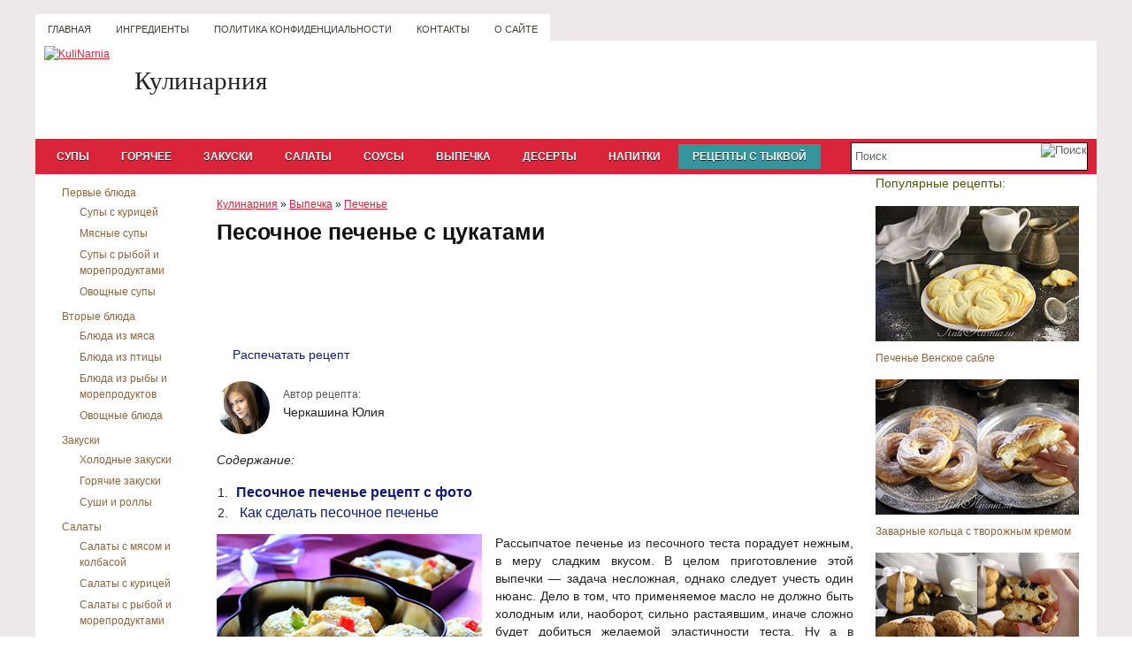

--- FILE ---
content_type: text/html; charset=UTF-8
request_url: https://kulinarnia.ru/vypechka/pechenie/pesochnoe-pechene-recept.html
body_size: 12137
content:
<!DOCTYPE html><html lang="ru-RU" prefix="og: http://ogp.me/ns#"><head><meta charset="utf-8"><meta name="referrer" content="origin"/><link href="//kulinarnia.ru/favicon.ico" rel="shortcut icon" type="image/x-icon" /><meta name="yandex-verification" content="6200e6dc2004d887" /><meta name="p:domain_verify" content="9e2dd1f2d6da76fbd4143c1a01cf8072"/> <script src="https://vk.com/js/api/openapi.js?168"></script> <script src="https://vk.com/js/api/share.js?95"></script> <!--[if IE]><link rel="stylesheet" href="https://kulinarnia.ru/wp-content/themes/MyMenu/css/ie.css" type="text/css" media="screen, projection"><![endif]--> <!--[if IE 6]> <script src="https://kulinarnia.ru/wp-content/themes/MyMenu/js/pngfix.js"></script> <![endif]--> <!-- This site is optimized with the Yoast SEO plugin v9.5 - https://yoast.com/wordpress/plugins/seo/ --><link media="screen" href="https://kulinarnia.ru/wp-content/cache/autoptimize/css/autoptimize_42722615c1603d2ecdc2f0b919be51dd.css" rel="stylesheet" /><link media="print" href="https://kulinarnia.ru/wp-content/cache/autoptimize/css/autoptimize_1389c264411f7f22a591b271ad0f5a1e.css" rel="stylesheet" /><link media="all" href="https://kulinarnia.ru/wp-content/cache/autoptimize/css/autoptimize_0de92e2ccb5760fe0b7f287466fc167d.css" rel="stylesheet" /><title>Песочное печенье рецепт</title><meta name="description" content="Рассыпчатое печенье из песочного теста порадует нежным, в меру сладким вкусом. Приготовление этой выпечки — задача несложная."/><link rel="canonical" href="https://kulinarnia.ru/vypechka/pechenie/pesochnoe-pechene-recept.html" /><meta property="og:locale" content="ru_RU" /><meta property="og:type" content="article" /><meta property="og:title" content="Песочное печенье рецепт" /><meta property="og:description" content="Рассыпчатое печенье из песочного теста порадует нежным, в меру сладким вкусом. Приготовление этой выпечки — задача несложная." /><meta property="og:url" content="https://kulinarnia.ru/vypechka/pechenie/pesochnoe-pechene-recept.html" /><meta property="og:site_name" content="Кулинарния" /><meta property="article:publisher" content="https://www.facebook.com/Кулинарния-258060297971422" /><meta property="article:tag" content="small" /><meta property="article:section" content="Печенье" /><meta property="article:published_time" content="2014-10-22T15:22:06+00:00" /><meta property="article:modified_time" content="2017-06-10T10:31:05+00:00" /><meta property="og:updated_time" content="2017-06-10T10:31:05+00:00" /><meta property="og:image" content="https://kulinarnia.ru/wp-content/uploads/2014/10/pesochnoe-pechene-recept-.jpg" /><meta property="og:image:secure_url" content="https://kulinarnia.ru/wp-content/uploads/2014/10/pesochnoe-pechene-recept-.jpg" /><meta property="og:image:width" content="300" /><meta property="og:image:height" content="200" /><meta property="og:image:alt" content="песочное печенье рецепт" /> <script type='application/ld+json'>{"@context":"https://schema.org","@type":"BreadcrumbList","itemListElement":[{"@type":"ListItem","position":1,"item":{"@id":"https://kulinarnia.ru/","name":"\u041a\u0443\u043b\u0438\u043d\u0430\u0440\u043d\u0438\u044f"}},{"@type":"ListItem","position":2,"item":{"@id":"https://kulinarnia.ru/vypechka","name":"\u0412\u044b\u043f\u0435\u0447\u043a\u0430"}},{"@type":"ListItem","position":3,"item":{"@id":"https://kulinarnia.ru/vypechka/pechenie","name":"\u041f\u0435\u0447\u0435\u043d\u044c\u0435"}},{"@type":"ListItem","position":4,"item":{"@id":"https://kulinarnia.ru/vypechka/pechenie/pesochnoe-pechene-recept.html","name":"\u041f\u0435\u0441\u043e\u0447\u043d\u043e\u0435 \u043f\u0435\u0447\u0435\u043d\u044c\u0435 \u0441 \u0446\u0443\u043a\u0430\u0442\u0430\u043c\u0438"}}]}</script> <!-- / Yoast SEO plugin. --><link rel='dns-prefetch' href='//s.w.org' /><link rel="alternate" type="application/rss+xml" title="Кулинарния &raquo; Лента комментариев к &laquo;Песочное печенье с цукатами&raquo;" href="https://kulinarnia.ru/vypechka/pechenie/pesochnoe-pechene-recept.html/feed" /><link rel='https://api.w.org/' href='https://kulinarnia.ru/wp-json/' /><link rel="EditURI" type="application/rsd+xml" title="RSD" href="https://kulinarnia.ru/xmlrpc.php?rsd" /><link rel="wlwmanifest" type="application/wlwmanifest+xml" href="https://kulinarnia.ru/wp-includes/wlwmanifest.xml" /><link rel='shortlink' href='https://kulinarnia.ru/?p=1542' /><link rel="alternate" type="application/json+oembed" href="https://kulinarnia.ru/wp-json/oembed/1.0/embed?url=https%3A%2F%2Fkulinarnia.ru%2Fvypechka%2Fpechenie%2Fpesochnoe-pechene-recept.html" /><link rel="alternate" type="text/xml+oembed" href="https://kulinarnia.ru/wp-json/oembed/1.0/embed?url=https%3A%2F%2Fkulinarnia.ru%2Fvypechka%2Fpechenie%2Fpesochnoe-pechene-recept.html&#038;format=xml" /> <script type="text/javascript">window._wp_rp_static_base_url = 'https://wprp.zemanta.com/static/';
	window._wp_rp_wp_ajax_url = "https://kulinarnia.ru/wp-admin/admin-ajax.php";
	window._wp_rp_plugin_version = '3.5.1';
	window._wp_rp_post_id = '1542';
	window._wp_rp_num_rel_posts = '8';
	window._wp_rp_thumbnails = true;
	window._wp_rp_post_title = '%D0%9F%D0%B5%D1%81%D0%BE%D1%87%D0%BD%D0%BE%D0%B5+%D0%BF%D0%B5%D1%87%D0%B5%D0%BD%D1%8C%D0%B5+%D1%81+%D1%86%D1%83%D0%BA%D0%B0%D1%82%D0%B0%D0%BC%D0%B8';
	window._wp_rp_post_tags = ['small', '%D0%9F%D0%B5%D1%87%D0%B5%D0%BD%D1%8C%D0%B5', 'titl', '250', 'hr', 'span', 'h2', 'medium', 'lili', 'alt'];
	window._wp_rp_promoted_content = true;</script> <script type="text/javascript" src="https://wprp.zemanta.com/static/js/loader.js?version=3.5.1" async></script> <link rel="stylesheet" href="https://kulinarnia.ru/wp-content/plugins/jquery-vertical-accordion-menu/skin.php?widget_id=2&amp;skin=blue" type="text/css" media="screen"  /><link rel="alternate" type="application/rss+xml" title="RSS-����� Кулинарния" href="https://kulinarnia.ru/feed" /><link rel="alternate" type="application/atom+xml" title="Кулинарния Atom Feed" href="https://kulinarnia.ru/feed/atom" /><link rel="pingback" href="https://kulinarnia.ru/xmlrpc.php" /> <noscript><img src="https://vk.com/rtrg?p=VK-RTRG-389583-4TJjJ" style="position:fixed; left:-999px;" alt=""/></noscript> <script src="https://kulinarnia.ru/wp-content/cache/autoptimize/js/autoptimize_06cb8664e565dfceef80626c6db520be.js"></script></head><body> <!-- Yandex.Metrika counter --> <script>(function (d, w, c) {
        (w[c] = w[c] || []).push(function() {
            try {
                w.yaCounter27133823 = new Ya.Metrika({
                    id:27133823,
                    clickmap:true,
                    trackLinks:true,
                    accurateTrackBounce:true,
                    webvisor:true
                });
            } catch(e) { }
        });

        var n = d.getElementsByTagName("script")[0],
            s = d.createElement("script"),
            f = function () { n.parentNode.insertBefore(s, n); };
        s.type = "text/javascript";
        s.async = true;
        s.src = "https://mc.yandex.ru/metrika/watch.js";

        if (w.opera == "[object Opera]") {
            d.addEventListener("DOMContentLoaded", f, false);
        } else { f(); }
    })(document, window, "yandex_metrika_callbacks");</script> <noscript><div><img src="https://mc.yandex.ru/watch/27133823" style="position:absolute; left:-9999px;" alt="" /></div></noscript> <!-- /Yandex.Metrika counter --> <!--LiveInternet counter--><script><!--
new Image().src = "//counter.yadro.ru/hit?r"+
escape(document.referrer)+((typeof(screen)=="undefined")?"":
";s"+screen.width+"*"+screen.height+"*"+(screen.colorDepth?
screen.colorDepth:screen.pixelDepth))+";u"+escape(document.URL)+
";"+Math.random();//--></script><!--/LiveInternet--><div id="wrapper"><div itemscope itemtype="https://schema.org/Recipe" id="container" class="container"><div class="span-24"><div id="pagemenucontainer"><ul id="pagemenu"><li ><a href="//kulinarnia.ru">Главная</a></li><li class="page_item page-item-22457"><a href="https://kulinarnia.ru/ingredienty">Ингредиенты</a></li><li class="page_item page-item-25208"><a href="https://kulinarnia.ru/privacy">Политика конфиденциальности</a></li><li class="page_item page-item-135"><a href="https://kulinarnia.ru/contacts">Контакты</a></li><li class="page_item page-item-122"><a href="https://kulinarnia.ru/about">О сайте</a></li></ul></div></div><div id="header" class="span-24"><div class="span-11"> <a href="//kulinarnia.ru"><img src="//kulinarnia.ru/wp-content/themes/MyMenu/images/lev4.jpg" alt="KuliNarnia" title="KuliNarnia" class="logoimg"></a></div><div style="position: absolute; margin: 24px 0px 0px 97px;"><div style="font-size: 29px; padding: 0px 0 0 15px; font-family: serif;">Кулинарния</div></div></div><div class="span-24"><div id="navcontainer"><ul id="nav"> <!--<li <//?php if(is_home()) { echo ' class="current-cat" '; } ?>><a href="<//?php bloginfo('url'); ?>">�������</a></li> --><li class="cat-item cat-item-3"><a href="https://kulinarnia.ru/supy" >Супы</a></li><li class="cat-item cat-item-4"><a href="https://kulinarnia.ru/goriachee" >Горячее</a></li><li class="cat-item cat-item-6"><a href="https://kulinarnia.ru/zakuski" >Закуски</a></li><li class="cat-item cat-item-15"><a href="https://kulinarnia.ru/salaty" >Салаты</a></li><li class="cat-item cat-item-16"><a href="https://kulinarnia.ru/sousy" >Соусы</a></li><li class="cat-item cat-item-17"><a href="https://kulinarnia.ru/vypechka" >Выпечка</a></li><li class="cat-item cat-item-18"><a href="https://kulinarnia.ru/deserty" >Десерты</a></li><li class="cat-item cat-item-19"><a href="https://kulinarnia.ru/napitki" >Напитки</a></li><li style = "color: white; font-weight: bold; font-size: 12px;"> <a style ="background: #34959f" href ="https://kulinarnia.ru/ingredient/tykva">Рецепты с тыквой</a></li></ul><div id="search"><form method="get" id="searchform" action="https://kulinarnia.ru/"> <input type="text" value="Поиск" 
 name="s" id="s"  onblur="if (this.value == '')  {this.value = 'Поиск';}" 
 onfocus="if (this.value == 'Поиск') {this.value = '';}" /> <input type="image" src="https://kulinarnia.ru/wp-content/themes/MyMenu/images/search.gif" alt="Поиск" style="border:0; vertical-align: top;" /></form></div></div></div><div class="span-24" id="contentwrap"><div class="span-5"><div class="sidebar sidebar-left"><ul><li id="dc_jqaccordion_widget-2" class="widget "><div class="dcjq-accordion" id="dc_jqaccordion_widget-2-item"><ul id="menu-vert" class="menu"><li id="menu-item-148" class="menu-item menu-item-type-custom menu-item-object-custom menu-item-has-children menu-item-148"><a href="https://kulinarnia.ru/supy">Первые блюда</a><ul class="sub-menu"><li id="menu-item-152" class="menu-item menu-item-type-taxonomy menu-item-object-category menu-item-152"><a title="Супы с курицей" href="https://kulinarnia.ru/supy/supy-s-kuritcei">Супы с курицей</a></li><li id="menu-item-1171" class="menu-item menu-item-type-taxonomy menu-item-object-category menu-item-1171"><a title="Мясные супы" href="https://kulinarnia.ru/supy/supy-s-miasom">Мясные супы</a></li><li id="menu-item-153" class="menu-item menu-item-type-taxonomy menu-item-object-category menu-item-153"><a title="Супы с рыбой и морепродуктами" href="https://kulinarnia.ru/supy/supy-s-moreproduktami">Супы с рыбой и морепродуктами</a></li><li id="menu-item-1887" class="menu-item menu-item-type-taxonomy menu-item-object-category menu-item-1887"><a title="Овощные супы" href="https://kulinarnia.ru/supy/ovoshhnye-supy">Овощные супы</a></li></ul></li><li id="menu-item-156" class="menu-item menu-item-type-custom menu-item-object-custom menu-item-has-children menu-item-156"><a href="https://kulinarnia.ru/goriachee">Вторые блюда</a><ul class="sub-menu"><li id="menu-item-160" class="menu-item menu-item-type-taxonomy menu-item-object-category menu-item-160"><a title="Блюда из мяса" href="https://kulinarnia.ru/goriachee/bliuda-iz-miasa">Блюда из мяса</a></li><li id="menu-item-161" class="menu-item menu-item-type-taxonomy menu-item-object-category menu-item-161"><a title="Блюда из птицы" href="https://kulinarnia.ru/goriachee/bliuda-iz-ptitcy">Блюда из птицы</a></li><li id="menu-item-1642" class="menu-item menu-item-type-taxonomy menu-item-object-category menu-item-1642"><a title="Блюда из рыбы и морепродуктов" href="https://kulinarnia.ru/goriachee/blyuda-iz-ryby-i-moreproduktov">Блюда из рыбы и морепродуктов</a></li><li id="menu-item-1954" class="menu-item menu-item-type-taxonomy menu-item-object-category menu-item-1954"><a title="Овощные блюда" href="https://kulinarnia.ru/goriachee/ovoshhnye-blyuda">Овощные блюда</a></li></ul></li><li id="menu-item-165" class="menu-item menu-item-type-custom menu-item-object-custom menu-item-has-children menu-item-165"><a href="https://kulinarnia.ru/zakuski">Закуски</a><ul class="sub-menu"><li id="menu-item-4260" class="menu-item menu-item-type-taxonomy menu-item-object-category menu-item-4260"><a href="https://kulinarnia.ru/zakuski/xolodnye-zakuski">Холодные закуски</a></li><li id="menu-item-4259" class="menu-item menu-item-type-taxonomy menu-item-object-category menu-item-4259"><a href="https://kulinarnia.ru/zakuski/goryachie-zakuski">Горячие закуски</a></li><li id="menu-item-171" class="menu-item menu-item-type-taxonomy menu-item-object-category menu-item-171"><a title="Суши и роллы" href="https://kulinarnia.ru/zakuski/sushi-i-rolly">Суши и роллы</a></li></ul></li><li id="menu-item-172" class="menu-item menu-item-type-custom menu-item-object-custom menu-item-has-children menu-item-172"><a href="https://kulinarnia.ru/salaty">Салаты</a><ul class="sub-menu"><li id="menu-item-176" class="menu-item menu-item-type-taxonomy menu-item-object-category menu-item-176"><a title="Салаты с мясом" href="https://kulinarnia.ru/salaty/salaty-s-miasom">Салаты с мясом и колбасой</a></li><li id="menu-item-174" class="menu-item menu-item-type-taxonomy menu-item-object-category menu-item-174"><a title="Салаты с курицей" href="https://kulinarnia.ru/salaty/salaty-s-kuritcei">Салаты с курицей</a></li><li id="menu-item-1561" class="menu-item menu-item-type-taxonomy menu-item-object-category menu-item-1561"><a title="Салаты с рыбой и морепродуктами" href="https://kulinarnia.ru/salaty/salaty-s-ryboj-i-moreproduktami">Салаты с рыбой и морепродуктами</a></li><li id="menu-item-988" class="menu-item menu-item-type-taxonomy menu-item-object-category menu-item-988"><a title="Овощные салаты" href="https://kulinarnia.ru/salaty/ovoshchnye-salaty">Овощные салаты</a></li></ul></li><li id="menu-item-3246" class="menu-item menu-item-type-taxonomy menu-item-object-category menu-item-has-children menu-item-3246"><a title="Соусы" href="https://kulinarnia.ru/sousy">Соусы</a><ul class="sub-menu"><li id="menu-item-3247" class="menu-item menu-item-type-taxonomy menu-item-object-category menu-item-3247"><a title="Заправки к салатам" href="https://kulinarnia.ru/sousy/zapravki-k-salatam">Заправки к салатам</a></li><li id="menu-item-3248" class="menu-item menu-item-type-taxonomy menu-item-object-category menu-item-3248"><a title="Соусы и маринады" href="https://kulinarnia.ru/sousy/sousy-i-marinady">Соусы и маринады</a></li></ul></li><li id="menu-item-182" class="menu-item menu-item-type-custom menu-item-object-custom menu-item-has-children menu-item-182"><a href="https://kulinarnia.ru/vypechka">Выпечка</a><ul class="sub-menu"><li id="menu-item-185" class="menu-item menu-item-type-taxonomy menu-item-object-category menu-item-185"><a title="Пироги" href="https://kulinarnia.ru/vypechka/pirogi">Пироги</a></li><li id="menu-item-189" class="menu-item menu-item-type-taxonomy menu-item-object-category menu-item-189"><a title="Торты" href="https://kulinarnia.ru/vypechka/torty">Торты</a></li><li id="menu-item-908" class="menu-item menu-item-type-taxonomy menu-item-object-category menu-item-908"><a title="Пирожные" href="https://kulinarnia.ru/vypechka/pirozhnye">Пирожные</a></li><li id="menu-item-183" class="menu-item menu-item-type-taxonomy menu-item-object-category menu-item-183"><a title="Кексы и маффины" href="https://kulinarnia.ru/vypechka/keksy-i-maffiny">Кексы и маффины</a></li><li id="menu-item-188" class="menu-item menu-item-type-taxonomy menu-item-object-category menu-item-188"><a title="Пицца" href="https://kulinarnia.ru/vypechka/pitctca">Пицца</a></li><li id="menu-item-186" class="menu-item menu-item-type-taxonomy menu-item-object-category menu-item-186"><a title="Пирожки и булочки" href="https://kulinarnia.ru/vypechka/pirozhki-i-bulochki">Пирожки и булочки</a></li><li id="menu-item-1558" class="menu-item menu-item-type-taxonomy menu-item-object-category current-post-ancestor current-menu-parent current-post-parent menu-item-1558"><a title="Печенье" href="https://kulinarnia.ru/vypechka/pechenie">Печенье</a></li><li id="menu-item-1208" class="menu-item menu-item-type-taxonomy menu-item-object-category menu-item-1208"><a title="Блины и оладьи" href="https://kulinarnia.ru/vypechka/bliny-i-oladi">Блины и оладьи</a></li><li id="menu-item-20068" class="menu-item menu-item-type-taxonomy menu-item-object-category menu-item-20068"><a href="https://kulinarnia.ru/vypechka/kulichi">Рецепты куличей на Пасху</a></li></ul></li><li id="menu-item-4402" class="menu-item menu-item-type-taxonomy menu-item-object-category menu-item-has-children menu-item-4402"><a title="Десерты" href="https://kulinarnia.ru/deserty">Десерты</a><ul class="sub-menu"><li id="menu-item-4403" class="menu-item menu-item-type-taxonomy menu-item-object-category menu-item-4403"><a title="Молочные десерты" href="https://kulinarnia.ru/deserty/molochnye-deserty">Молочные десерты</a></li><li id="menu-item-4405" class="menu-item menu-item-type-taxonomy menu-item-object-category menu-item-4405"><a title="Шоколадные десерты" href="https://kulinarnia.ru/deserty/shokoladnye-deserty">Шоколадные десерты</a></li><li id="menu-item-4404" class="menu-item menu-item-type-taxonomy menu-item-object-category menu-item-4404"><a title="Фруктовые десерты" href="https://kulinarnia.ru/deserty/fruktovye-deserty">Фруктовые десерты</a></li></ul></li><li id="menu-item-4399" class="menu-item menu-item-type-taxonomy menu-item-object-category menu-item-has-children menu-item-4399"><a title="Напитки" href="https://kulinarnia.ru/napitki">Напитки</a><ul class="sub-menu"><li id="menu-item-4400" class="menu-item menu-item-type-taxonomy menu-item-object-category menu-item-4400"><a title="Чай и кофе" href="https://kulinarnia.ru/napitki/chai-i-kofe">Чай и кофе</a></li><li id="menu-item-4398" class="menu-item menu-item-type-taxonomy menu-item-object-category menu-item-4398"><a title="Коктейли и лимонады" href="https://kulinarnia.ru/napitki/kokteili">Коктейли и лимонады</a></li></ul></li></ul></div></li></ul></div> <!-- ADSENSE--> <!-- Для записей --><div style ="margin-left: 10px;"> <script async src="//pagead2.googlesyndication.com/pagead/js/adsbygoogle.js"></script> <!-- fourth --> <ins class="adsbygoogle"
 style="display:inline-block;width:160px;height:600px;margin-left:10px"
 data-ad-client="ca-pub-9182676862074834"
 data-ad-slot="8858336304"></ins> <script>jQuery(document).ready(function(){
    (adsbygoogle = window.adsbygoogle || []).push({});
});</script> </div> <!-- ADSENSE--></div><div class="span-14"><div id="content"><div class="post-1542 post type-post status-publish format-standard has-post-thumbnail hentry category-pechenie tag-small" id="post-1542"><p id="breadcrumbs"><span><a href="https://kulinarnia.ru/" >Кулинарния</a> » <a href="https://kulinarnia.ru/vypechka" >Выпечка</a> » <a href="https://kulinarnia.ru/vypechka/pechenie" >Печенье</a></span></p><div><h1 itemprop="name">Песочное печенье с цукатами</h1></div> <script async src="//pagead2.googlesyndication.com/pagead/js/adsbygoogle.js"></script> <!-- seven --> <ins class="adsbygoogle"
 style="display:inline-block;width:728px;height:90px"
 data-ad-client="ca-pub-9182676862074834"
 data-ad-slot="2289860303"></ins> <script>(adsbygoogle = window.adsbygoogle || []).push({});</script> <div class="entry"><div id="content-block"> <span class="print-button" onclick="window.print()"> Распечатать рецепт</span><div class="author-wrap"><div><img alt="Черкашина Юлия" src="https://kulinarnia.ru/wp-content/themes/kulinarnia-mobile/images/cherkashina-yuliya.jpg"></div><div class="author-info"><div class="author-label">Автор рецепта:</div><div><div class="author-name" itemprop="author">Черкашина Юлия</div></div></div></div><div class="kc__wrap" ><span style="display:block;" class="kc-title kc__title" id="kcmenu">Содержание:</span><ol class="contents"><li class="top"> <a class="link-contents" rel="nofollow" href="#pesochnoe-pechene-retsept-s-foto"> <strong><span style="font-size: medium;"><strong>Песочное печенье рецепт с фото</strong></span></strong> </a></li><li class="sub sub_1"> <a class="link-contents" rel="nofollow" href="#kak-sdelat-pesochnoe-pechene">  <span style="font-size: medium;">Как сделать песочное печенье</span> </a></li></ol></div><p><img itemprop="image" class="mainimg alignleft wp-image-1549 size-full" title="песочное печенье рецепт" src="https://kulinarnia.ru/wp-content/uploads/2014/10/pesochnoe-pechene-recept-.jpg" alt="песочное печенье рецепт" width="300" height="200" /></p><div itemprop="description"><p>Рассыпчатое печенье из песочного теста порадует нежным, в меру сладким вкусом. В целом приготовление этой выпечки <span style="color: #222222;">—</span> задача несложная, однако следует учесть один нюанс. Дело в том, что применяемое масло не должно быть холодным или, наоборот, сильно растаявшим, иначе сложно будет добиться желаемой эластичности теста. Ну а в остальном рецепт домашнего песочного печенья не должен вызвать никаких затруднений! Что же касается цветных цукатов, применяемых для яркого акцента, вполне возможно заменить их джемом, повидлом, шоколадом, орехами и т.д.</p></div><hr /><p class="ingtitle">Ингредиенты:<img class="ingimg alignright wp-image-1551 size-full" title="рецепт домашнего песочного печенья" src="https://kulinarnia.ru/wp-content/uploads/2014/10/recept-domashnego-pesochnogo-pechenia.jpg" alt="рецепт домашнего песочного печенья" width="300" height="200" /></p><ul><li itemprop="recipeIngredient">сливочное масло <span style="color: #222222;">—</span> 220 г;</li><li itemprop="recipeIngredient">мука <span style="color: #222222;">—</span> около 250 г;</li><li itemprop="recipeIngredient">сахарный песок <span style="color: #222222;">—</span> 130 г;</li><li itemprop="recipeIngredient">цветные цукаты <span style="color: #222222;">—</span> по вкусу;</li><li itemprop="recipeIngredient">ароматизатор рома (по желанию) <span style="color: #222222;">—</span> 1 ч. ложка;</li></ul><p>&nbsp;</p><hr /> <a rel="nofollow" class="kc-gotop kc__gotop" href="#kcmenu">к содержанию ↑</a><h2 id="pesochnoe-pechene-retsept-s-foto"  align="center"><strong><span style="font-size: medium;"><strong>Песочное печенье рецепт с фото</strong></span></strong></h2><h3 id="kak-sdelat-pesochnoe-pechene"  align="center"> <span style="font-size: medium;">Как сделать песочное печенье</span></h3><p class="reklama1">[ad#first]</p><p class="reklama2">[ad#second]</p><ol class="steps-ol"><li itemprop="recipeInstructions">Приготовим песочное тесто для печенья. Масло заранее достаем из холодильника, чтобы оно нагрелось до комнатной температуры, затем режем на небольшие кусочки и смешиваем с сахарным песком.<img class="aligncenter wp-image-1545 size-full" title="как приготовить печенье дома" src="https://kulinarnia.ru/wp-content/uploads/2014/10/kak-prigotovit-pechene-doma.jpg" alt="как приготовить печенье дома" width="560" height="376" srcset="https://kulinarnia.ru/wp-content/uploads/2014/10/kak-prigotovit-pechene-doma.jpg 560w, https://kulinarnia.ru/wp-content/uploads/2014/10/kak-prigotovit-pechene-doma-300x201.jpg 300w" sizes="(max-width: 560px) 100vw, 560px" /></li><li itemprop="recipeInstructions">Взбиваем смесь миксером до однородности.<img class="aligncenter wp-image-1546 size-full" title="как сделать песочное печенье" src="https://kulinarnia.ru/wp-content/uploads/2014/10/kak-sdelat-pesochnoe-pechene-.jpg" alt="как сделать песочное печенье" width="560" height="376" srcset="https://kulinarnia.ru/wp-content/uploads/2014/10/kak-sdelat-pesochnoe-pechene-.jpg 560w, https://kulinarnia.ru/wp-content/uploads/2014/10/kak-sdelat-pesochnoe-pechene--300x201.jpg 300w" sizes="(max-width: 560px) 100vw, 560px" /></li><li itemprop="recipeInstructions">По желанию добавляем ароматизатор рома. Этот ингредиент используется исключительно для аромата, поэтому его запросто можно заменить ванильным сахаром, корицей или, к примеру, цитрусовой цедрой.<img class="aligncenter wp-image-1553 size-full" title="рецепт вкусного песочного печенья" src="https://kulinarnia.ru/wp-content/uploads/2014/10/recept-vkusnogo-pesochnogo-pechenia.jpg" alt="рецепт вкусного песочного печенья" width="560" height="376" srcset="https://kulinarnia.ru/wp-content/uploads/2014/10/recept-vkusnogo-pesochnogo-pechenia.jpg 560w, https://kulinarnia.ru/wp-content/uploads/2014/10/recept-vkusnogo-pesochnogo-pechenia-300x201.jpg 300w" sizes="(max-width: 560px) 100vw, 560px" /></li><li itemprop="recipeInstructions">Муку подсыпаем постепенно, замешивая эластичное песочное тесто для печенья.<img class="aligncenter wp-image-1552 size-full" title="рецепт песочного теста для печенья" src="https://kulinarnia.ru/wp-content/uploads/2014/10/recept-pesochnogo-testa-dlia-pechenia.jpg" alt="рецепт песочного теста для печенья" width="560" height="376" srcset="https://kulinarnia.ru/wp-content/uploads/2014/10/recept-pesochnogo-testa-dlia-pechenia.jpg 560w, https://kulinarnia.ru/wp-content/uploads/2014/10/recept-pesochnogo-testa-dlia-pechenia-300x201.jpg 300w" sizes="(max-width: 560px) 100vw, 560px" /></li><li itemprop="recipeInstructions">Перекладываем готовое тесто в чистую миску и убираем в холодильник примерно на час.<img class="aligncenter wp-image-1550 size-full" title="песочное тесто для печенья" src="https://kulinarnia.ru/wp-content/uploads/2014/10/pesochnoe-testo-dlia-pechenia-.jpg" alt="песочное тесто для печенья" width="560" height="376" srcset="https://kulinarnia.ru/wp-content/uploads/2014/10/pesochnoe-testo-dlia-pechenia-.jpg 560w, https://kulinarnia.ru/wp-content/uploads/2014/10/pesochnoe-testo-dlia-pechenia--300x201.jpg 300w" sizes="(max-width: 560px) 100vw, 560px" /></li><li itemprop="recipeInstructions">Из охлажденного теста формируем 10-15 небольших шариков, выкладывая их на противень. Далее слегка надавливаем ладонью на каждый кусочек теста так, чтобы в итоге получились ровные лепешки. В каждое сырое печенье из песочного теста помещаем по цукату, а затем убираем заготовку в разогретую духовую печь на 15-20 минут (до зарумянивания). Оптимальная температура для выпечки <span style="color: #222222;">—</span> 180 градусов.<img class="aligncenter wp-image-1547 size-full" title="печенье домашнее песочное" src="https://kulinarnia.ru/wp-content/uploads/2014/10/pechene-domashnee-pesochnoe-.jpg" alt="печенье домашнее песочное" width="560" height="376" srcset="https://kulinarnia.ru/wp-content/uploads/2014/10/pechene-domashnee-pesochnoe-.jpg 560w, https://kulinarnia.ru/wp-content/uploads/2014/10/pechene-domashnee-pesochnoe--300x201.jpg 300w" sizes="(max-width: 560px) 100vw, 560px" /></li><li itemprop="recipeInstructions">По желанию печенье домашнее песочное можно оформить сахарной пудрой. Желательно это делать пока выпечка еще горячая <span style="color: #222222;">—</span> так сладкая пудра не будет осыпаться. Подаем рассыпчатое печенье из песочного теста к чаю, кофе или другим напиткам.<img class="aligncenter wp-image-1548 size-full" title="печенье из песочного теста" src="https://kulinarnia.ru/wp-content/uploads/2014/10/pechene-iz-pesochnogo-testa.jpg" alt="печенье из песочного теста" width="560" height="376" srcset="https://kulinarnia.ru/wp-content/uploads/2014/10/pechene-iz-pesochnogo-testa.jpg 560w, https://kulinarnia.ru/wp-content/uploads/2014/10/pechene-iz-pesochnogo-testa-300x201.jpg 300w" sizes="(max-width: 560px) 100vw, 560px" />Вкусная, красочная, сладкая выпечка со слегка уловимым ароматом <span style="color: #222222;">—</span> отличный повод собрать родных за столом! Приятного аппетита!</li></ol></div><ul class="time-block"></ul><div class="social"><div id="vk_like"></div> <script>VK.Widgets.Like("vk_like", {type: "button"});</script> <div id="vk-share"> <script><!--
document.write(VK.Share.button(false,{type: "round", text: "Сохранить"}));
--></script> </div></div><div class="writecom-block">Если понравился рецепт, напишите комментарий <a id="writecom" href="#comment">Написать комментарий</a></div></div><div class="postmeta"><div style = "font-size: 14px; margin-top:5px;"> Категория: <span itemprop="recipeCategory"><a href="https://kulinarnia.ru/vypechka/pechenie" rel="category tag">Печенье</a></span><div style = "margin-bottom: 10px; margin-top: 5px; font-weight: bolder;">Что вы думаете по поводу этого рецепта?</div></div></div></div> <!-- You can start editing here. --><div id="comments" style ="font-size: 16px;">Комментариев к записи: 2</div><ol class="commentlist"><li class="comment even thread-even depth-1" id="li-comment-2615"><div id="comment-2615" class="comment-body"><div class="comment-author vcard"><div class="comment-author-img"> <img alt='' src='https://secure.gravatar.com/avatar/779352031bd440517c6b667bebed5707?s=45&#038;d=mm&#038;r=g' class='avatar avatar-45 photo' height='45' width='45' /></div><div class="name-date-text-comment"> <cite class="comment-name">Татьяна</cite><div class="comment-meta commentmetadata"> <span>11 января 2017 в 0:39</span></div><p>Вкуснющее печенье! Элементарное в приготовлении. Я такое покупала, страшно дорогое, и удивлялась, что такой короткий состав: масло, сахар и мука. Теперь вот пеку сама. Всё-таки всё гениальное просто)).</p><div class="reply"> <span class="comment-reply-link" onclick="return addComment.moveForm('comment-2615', '2615', 'respond', '1542')">Ответить</span></div></div></div></div></li><!-- #comment-## --></li><!-- #comment-## --></ol><div class="navigation"><div class="alignleft"></div><div class="alignright"></div></div><div id="respond"><div>Оставить комментарий</div><div class="cancel-comment-reply"> <small><a rel="nofollow" id="cancel-comment-reply-link" href="/vypechka/pechenie/pesochnoe-pechene-recept.html#respond" style="display:none;">Нажмите, чтобы отменить ответ.</a></small></div><form action="https://kulinarnia.ru/wp-comments-post.php" method="post" id="commentform"><p><input type="text" name="author" id="author" value="" size="22" tabindex="1" aria-required='true' /> <label for="author"><small>Имя (обязательно)</small></label></p><p><input type="text" name="email" id="email" value="" size="22" tabindex="2" aria-required='true' /> <label for="email"><small>E-mail (не публикуется) (обязательно)</small></label></p> <!--<p><input type="text" name="url" id="url" value="" size="22" tabindex="3" /> <label for="url"><small>URL</small></label></p> --> <!--<p><small><strong>XHTML:</strong> Вы можете использовать следующие теги: <code>&lt;a href=&quot;&quot; title=&quot;&quot;&gt; &lt;abbr title=&quot;&quot;&gt; &lt;acronym title=&quot;&quot;&gt; &lt;b&gt; &lt;blockquote cite=&quot;&quot;&gt; &lt;cite&gt; &lt;code&gt; &lt;del datetime=&quot;&quot;&gt; &lt;em&gt; &lt;i&gt; &lt;q cite=&quot;&quot;&gt; &lt;s&gt; &lt;strike&gt; &lt;strong&gt; </code></small></p>--><p><textarea name="comment" id="comment"></textarea></p><p> <input name="submit" type="submit" id="submit" tabindex="5" value="Оставить комментарий!" /> <input type='hidden' name='comment_post_ID' value='1542' id='comment_post_ID' /> <input type='hidden' name='comment_parent' id='comment_parent' value='0' /></p><div id="comment-image-reloaded-wrapper"><p id="comment-image-reloaded-error"></p><p class='comment-image-reloaded'><input type='file' name=comment_image_reloaded_1542[] id='comment_image_reloaded' multiple='multiple' /></p></div><!-- #comment-image-wrapper --></form></div></div></div><div class="span-5 last"><div class="sidebar sidebar-right"><div class="alternative-post"><div class="title-box">Популярные рецепты:</div><div class="post-type"> <a href="https://kulinarnia.ru/vypechka/pechenie/pechenye-venskoe-sable.html"><img width="300" height="200" src="https://kulinarnia.ru/wp-content/uploads/2024/04/pechene-venskoe-sable-recept.jpg" class="attachment-post-thumbnail size-post-thumbnail wp-post-image" alt="Печенье венское сабле рецепт" /></a><div class="title-post"><a href="https://kulinarnia.ru/vypechka/pechenie/pechenye-venskoe-sable.html">Печенье Венское сабле</a></div></div><div class="post-type"> <a href="https://kulinarnia.ru/vypechka/pirozhnye/zavarnye-kolca-s-tvorozhnym-kremom.html"><img width="300" height="200" src="https://kulinarnia.ru/wp-content/uploads/2022/07/zavarnye-kolca-recept.jpg" class="attachment-post-thumbnail size-post-thumbnail wp-post-image" alt="" /></a><div class="title-post"><a href="https://kulinarnia.ru/vypechka/pirozhnye/zavarnye-kolca-s-tvorozhnym-kremom.html">Заварные кольца с творожным кремом</a></div></div><div class="post-type"> <a href="https://kulinarnia.ru/vypechka/pechenie/ovsyanoe-pechene.html"><img width="300" height="200" src="https://kulinarnia.ru/wp-content/uploads/2022/05/ovsyanoe-pechene-recept.jpg" class="attachment-post-thumbnail size-post-thumbnail wp-post-image" alt="" /></a><div class="title-post"><a href="https://kulinarnia.ru/vypechka/pechenie/ovsyanoe-pechene.html">Овсяное печенье — 2 рецепта</a></div></div><div class="post-type"> <a href="https://kulinarnia.ru/deserty/shokoladnye-deserty/merenga-v-domashnix-usloviyax.html"><img width="300" height="200" src="https://kulinarnia.ru/wp-content/uploads/2022/05/merenga-recept.jpg" class="attachment-post-thumbnail size-post-thumbnail wp-post-image" alt="" /></a><div class="title-post"><a href="https://kulinarnia.ru/deserty/shokoladnye-deserty/merenga-v-domashnix-usloviyax.html">Меренга в домашних условиях</a></div></div><div class="post-type"> <a href="https://kulinarnia.ru/vypechka/pechenie/pechene-krasnyj-barxat.html"><img width="300" height="200" src="https://kulinarnia.ru/wp-content/uploads/2022/02/pechene-krasnyj-barhat-recept.jpg" class="attachment-post-thumbnail size-post-thumbnail wp-post-image" alt="Печенье Красный бархат рецепт" /></a><div class="title-post"><a href="https://kulinarnia.ru/vypechka/pechenie/pechene-krasnyj-barxat.html">Печенье Красный бархат</a></div></div><div class="post-type"> <a href="https://kulinarnia.ru/vypechka/pechenie/kozuli.html"><img width="300" height="200" src="https://kulinarnia.ru/wp-content/uploads/2021/12/kozuli-recept.jpg" class="attachment-post-thumbnail size-post-thumbnail wp-post-image" alt="" /></a><div class="title-post"><a href="https://kulinarnia.ru/vypechka/pechenie/kozuli.html">Козули (архангельские пряники)</a></div></div></div><div class="socialbox"><div class="author-sidebar-block"> <img class="img-author-sidebar" src="https://kulinarnia.ru/wp-content/themes/kulinarnia-mobile/images/chjul.jpg"><p> Приветствую!<br>Меня зовут Юлия.<br> С удовольствием делюсь с читателями<br> простыми рецептами с пошаговыми фото.</p><p> Пусть ваши блюда будут вкусными, красивыми, приготовленными с душой <br> и любовью. Спасибо, что заглянули<br> на сайт! Также жду вас на своем канале в Телеграм.</p> <img class="instagram-icon-sidebar" src="https://kulinarnia.ru/wp-content/uploads/images/telegram-icon.svg"><div class="instagram-nickname-sidebar">cher_yulya_kulinarnia</div> <a href="https://t.me/cher_yulya_kulinarnia" target="_blank" class="instagram-link-sidebar">Подписаться</a></div> <span class="socialbox-title">Мы в соцсетях!</span><ul class="social-wrap"><li class="social-dzen"><a href="https://zen.yandex.ru/id/5f8ea5529609795fde121366">Яндекс Дзен</a></li><li class="social-vk"><a href="https://vk.com/kulinarnia">Вконтакте</a></li><li class="social-odnoklassniki"><a href="https://ok.ru/group/58933621489869">Одноклассники</a></li><li class="social-pinterest"><a href="https://www.pinterest.ru/kulinarnia/">Pinterest</a></li></ul></div> <script>jQuery(document).ready(function($){
    

        var box = $('.socialbox'); // float-fixed block

        var top = box.offset().top - parseFloat(box.css('marginTop').replace(/auto/, 0));
        $(window).scroll(function(){
            var windowpos = $(window).scrollTop();
            if(windowpos < top) {
                box.css('position', 'static');
            } else {
                box.css('position', 'fixed');
                box.css('top', 25);
                box.css('width', 240);
            }
        });



});</script> <div class="sidebaradbox"></div></div></div> <script>try {
			var sbmt     = document.getElementById('submit'),
				npt      = document.createElement('input'),
				d        = new Date(),
				__ksinit = function(){ sbmt.parentNode.insertBefore( npt, sbmt ); };

			npt.value = d.getUTCDate() +''+ (d.getUTCMonth()+1) + 'uniq9065';
			npt.name  = 'ksbn_code';
			npt.type  = 'hidden';
			sbmt.onmousedown = __ksinit;
			sbmt.onkeypress  = __ksinit;
		}catch(e){}</script> <div class="span-24"> <!--LiveInternet logo--><a href="//www.liveinternet.ru/click"
target="_blank"><img class = "counter" src="//counter.yadro.ru/logo?39.1"
title="LiveInternet"
alt="LiveInternet" width="31" height="31"/></a><!--/LiveInternet--><div id="footer">&copy; 2026 - <a href="//kulinarnia.ru/">KuliNarnia</a> - Вкусные и простые рецепты с фото</div></div></div> <script>jQuery(document).ready(function($) {
					jQuery('#dc_jqaccordion_widget-2-item .menu').dcAccordion({
						eventType: 'click',
						hoverDelay: 200,
						menuClose: true,
						autoClose: true,
						saveState: false,
						autoExpand: true,
						classExpand: 'current-menu-item',
						classDisable: '',
						showCount: false,
						disableLink: true,
						cookie: 'dc_jqaccordion_widget-2',
						speed: 'normal'
					});
				});</script> <script type='text/javascript'>/* <![CDATA[ */
var cm_imgs = {"fileTypeError":"\u0412\u043d\u0438\u043c\u0430\u043d\u0438\u0435! \u0412\u044b \u043f\u044b\u0442\u0430\u0435\u0442\u0435\u0441\u044c \u0437\u0430\u0433\u0440\u0443\u0437\u0438\u0442\u044c \u043d\u0435\u0432\u0435\u0440\u043d\u043e\u0435 \u0438\u0437\u043e\u0431\u0440\u0430\u0436\u0435\u043d\u0438\u0435, \u043f\u043e\u044d\u0442\u043e\u043c\u0443 \u043e\u043d\u043e \u043d\u0435 \u0431\u0443\u0434\u0435\u0442 \u043f\u0440\u0438\u043a\u0440\u0435\u043f\u043b\u0435\u043d\u043e \u043a \u0432\u0430\u0448\u0435\u043c\u0443 \u043a\u043e\u043c\u043c\u0435\u043d\u0442\u0430\u0440\u0438\u044e.","fileSizeError":"\u0412\u043d\u0438\u043c\u0430\u043d\u0438\u0435! \u0412\u044b \u043f\u044b\u0442\u0430\u0435\u0442\u0435\u0441\u044c \u0437\u0430\u0433\u0440\u0443\u0437\u0438\u0442\u044c \u0441\u043b\u0438\u0448\u043a\u043e\u043c \u0431\u043e\u043b\u044c\u0448\u043e\u0439 \u0444\u0430\u0439\u043b. \u041f\u0440\u0438 \u0441\u043e\u0445\u0440\u0430\u043d\u0435\u043d\u0438\u0438 \u043a\u043e\u043c\u043c\u0435\u043d\u0442\u0430\u0440\u0438\u044f, \u0444\u0430\u0439\u043b \u043d\u0435 \u0431\u0443\u0434\u0435\u0442 \u043f\u0440\u0438\u043a\u0440\u0435\u043f\u043b\u0435\u043d! \u041c\u0430\u043a\u0441\u0438\u043c\u0430\u043b\u044c\u043d\u044b\u0439 \u0440\u0430\u0437\u043c\u0435\u0440 \u0444\u0430\u0439\u043b\u0430:","limitFileSize":"5242880","fileCountError":"<strong>\u0412\u043d\u0438\u043c\u0430\u043d\u0438\u0435!<\/strong> \u0412\u044b \u043f\u044b\u0442\u0430\u0435\u0442\u0435\u0441\u044c \u0437\u0430\u0433\u0440\u0443\u0437\u0438\u0442\u044c \u0441\u043b\u0438\u0448\u043a\u043e\u043c \u043c\u043d\u043e\u0433\u043e \u0444\u0430\u0439\u043b\u043e\u0432. \u041f\u0440\u0438 \u043e\u0442\u043f\u0440\u0430\u0432\u043a\u0435 \u043a\u043e\u043c\u0435\u043d\u0442\u0430\u0440\u0438\u044f, \u0444\u0430\u0439\u043b\u044b \u043d\u0435 \u0431\u0443\u0434\u0443\u0442 \u0437\u0430\u0433\u0440\u0443\u0436\u0435\u043d\u044b <br \/>\u041c\u0430\u043a\u0441\u0438\u043c\u0430\u043b\u044c\u043d\u043e\u0435 \u043a\u043e\u043b\u0438\u0447\u0435\u0441\u0442\u0432\u043e \u0438\u0437\u043e\u0431\u0440\u0430\u0436\u0435\u043d\u0438\u0439: ","limitFileCount":"5"};
/* ]]> */</script> <script src='https://kulinarnia.ru/wp-content/plugins/comment-images-reloaded/js/cir.min.js?ver=6ad5da0b6423425c4d10111c080d9edf'></script> <script type='text/javascript'>/* <![CDATA[ */
var wpcf7 = {"apiSettings":{"root":"https:\/\/kulinarnia.ru\/wp-json\/contact-form-7\/v1","namespace":"contact-form-7\/v1"},"cached":"1"};
/* ]]> */</script> <script src='https://kulinarnia.ru/wp-content/plugins/contact-form-7/includes/js/scripts.js?ver=5.1.1'></script> <script src='https://kulinarnia.ru/wp-includes/js/comment-reply.min.js?ver=6ad5da0b6423425c4d10111c080d9edf'></script> <script src='https://kulinarnia.ru/wp-includes/js/wp-embed.min.js?ver=6ad5da0b6423425c4d10111c080d9edf'></script> <script>(function(i,s,o,g,r,a,m){i['GoogleAnalyticsObject']=r;i[r]=i[r]||function(){
  (i[r].q=i[r].q||[]).push(arguments)},i[r].l=1*new Date();a=s.createElement(o),
  m=s.getElementsByTagName(o)[0];a.async=1;a.src=g;m.parentNode.insertBefore(a,m)
  })(window,document,'script','//www.google-analytics.com/analytics.js','ga');

  ga('create', 'UA-56973717-1', 'auto');
  ga('send', 'pageview');</script> <!-- <script async src="https://kulinarnia.ru/wp-content/themes/MyMenu/jdgallery/mootools-1.2.1-core-yc.js"></script> <script src="https://kulinarnia.ru/wp-content/themes/MyMenu/jdgallery/mootools-1.2-more.js"></script> <script src="https://kulinarnia.ru/wp-content/themes/MyMenu/jdgallery/jd.gallery.js"></script> <script src="https://kulinarnia.ru/wp-content/themes/MyMenu/jdgallery/jd.gallery.transitions.js"></script> --> <script src="https://kulinarnia.ru/wp-content/themes/MyMenu/menu/mootools-1.2.1-core-yc.js"></script> <!--[if lt IE 7]><link rel="stylesheet" href="https://kulinarnia.ru/wp-content/themes/MyMenu/menu/MenuMatic-ie6.css" type="text/css" media="screen" charset="utf-8" /> <![endif]--> <!-- Load the MenuMatic Class --> <script src="https://kulinarnia.ru/wp-content/themes/MyMenu/js/jquery.popup.min.js"></script> <script src="https://kulinarnia.ru/wp-content/themes/MyMenu/menu/MenuMatic_0.68.3.js"></script> <script>jQuery(function($) {
	$(window).scroll(function(){
	if($(window).scrollTop() == $(document).height() - $(window).height()){
    console.log('ура! конец страницы!');
	yaCounter27133823.reachGoal('pageend');

	
}
	})	
	
$("ul.recipe-sidebar li").on("click", function() {
yaCounter27133823.reachGoal('clickSidebarLeftRecipe');
})

$("ul.recent-recipe-sidebar li").on("click", function() {
yaCounter27133823.reachGoal('clickRecentRecipe');
console.log("нажали на свежий рецепт")
})

$("ul.leftSidebarMenu li a").on("click", function() {
yaCounter27133823.reachGoal('clickLeftSidebarMenu');
console.log("нажали на меню")
})
})</script> </div></div></body></html>

--- FILE ---
content_type: text/html; charset=utf-8
request_url: https://www.google.com/recaptcha/api2/aframe
body_size: 266
content:
<!DOCTYPE HTML><html><head><meta http-equiv="content-type" content="text/html; charset=UTF-8"></head><body><script nonce="T8E2GbPKllYhS9eoQiJ1GA">/** Anti-fraud and anti-abuse applications only. See google.com/recaptcha */ try{var clients={'sodar':'https://pagead2.googlesyndication.com/pagead/sodar?'};window.addEventListener("message",function(a){try{if(a.source===window.parent){var b=JSON.parse(a.data);var c=clients[b['id']];if(c){var d=document.createElement('img');d.src=c+b['params']+'&rc='+(localStorage.getItem("rc::a")?sessionStorage.getItem("rc::b"):"");window.document.body.appendChild(d);sessionStorage.setItem("rc::e",parseInt(sessionStorage.getItem("rc::e")||0)+1);localStorage.setItem("rc::h",'1769774811155');}}}catch(b){}});window.parent.postMessage("_grecaptcha_ready", "*");}catch(b){}</script></body></html>

--- FILE ---
content_type: text/css
request_url: https://kulinarnia.ru/wp-content/cache/autoptimize/css/autoptimize_42722615c1603d2ecdc2f0b919be51dd.css
body_size: 8993
content:
html,body,div,span,object,iframe,h1,h2,h3,h4,h5,h6,p,blockquote,pre,a,abbr,acronym,address,code,del,dfn,em,img,q,dl,dt,dd,ol,ul,li,fieldset,form,label,legend,table,caption,tbody,tfoot,thead,tr,th,td{margin:0;padding:0;border:0;font-weight:inherit;font-style:inherit;font-size:100%;font-family:inherit;vertical-align:baseline}body{line-height:1.5}table{border-collapse:separate;border-spacing:0}caption,th,td{text-align:left;font-weight:400}table,td,th{vertical-align:middle}blockquote:before,blockquote:after,q:before,q:after{content:""}blockquote,q{quotes:"" ""}a img{border:none}body{font-size:75%;color:#222;background:#fff;font-family:"Helvetica Neue",Arial,Helvetica,sans-serif}h2,h3,h4,h5,h6{font-weight:400;color:#111}h1{font-size:2.1em;line-height:1;margin-bottom:.5em;font-weight:700;color:#111}h2{font-size:1.4em;margin:.5em 0}h3{font-size:1.2em;line-height:1;margin:.5em 0}h4{font-size:1.1em;line-height:1.25;margin-bottom:1.25em}h5{font-size:1em;font-weight:700;margin-bottom:1.5em}h6{font-size:1em;font-weight:700}h1 img,h2 img,h3 img,h4 img,h5 img,h6 img{margin:0}p{margin:0 0 1.5em}p img.left{float:left;margin:1.5em 1.5em 1.5em 0;padding:0}p img.right{float:right;margin:1.5em 0 1.5em 1.5em}a:focus,a:hover{color:#000}a{color:#009;text-decoration:underline}blockquote{margin:1.5em;color:#666;font-style:italic}strong{font-weight:700}em,dfn{font-style:italic}dfn{font-weight:700}sup,sub{line-height:0}abbr,acronym{border-bottom:1px dotted #666}address{margin:0 0 1.5em;font-style:italic}del{color:#666}pre{margin:1.5em 0;white-space:pre}pre,code,tt{font:1em 'andale mono','lucida console',monospace;line-height:1.5}li ul,li ol{margin:0 1.5em}ul,ol{margin:1em 0 1em 1em}ul{list-style-type:disc}ol{list-style-type:decimal}dl{margin:0 0 1.5em}dl dt{font-weight:700}dd{margin-left:1.5em}table{margin-bottom:1.4em;width:100%}th{font-weight:700}thead th{background:#c3d9ff}th,td,caption{padding:4px 10px 4px 5px}tr.even td{background:#e5ecf9}tfoot{font-style:italic}caption{background:#eee}.small{font-size:.8em;margin-bottom:1.875em;line-height:1.875em}.large{font-size:1.2em;line-height:2.5em;margin-bottom:1.25em}.hide{display:none}.quiet{color:#666}.loud{color:#000}.highlight{background:#ff0}.added{background:#060;color:#fff}.removed{background:#900;color:#fff}.first{margin-left:0;padding-left:0}.last{margin-right:0;padding-right:0}.top{margin-top:0;padding-top:0}.bottom{margin-bottom:0;padding-bottom:0}label{font-weight:700}fieldset{padding:1.4em;margin:0 0 1.5em;border:1px solid #ccc}legend{font-weight:700;font-size:1.2em}input.text,input.title,textarea,select{margin:.5em 0;border:1px solid #bbb}input.text:focus,input.title:focus,textarea:focus,select:focus{border:1px solid #666}input.text,input.title{width:300px;padding:5px}input.title{font-size:1.5em}textarea{width:390px;height:250px;padding:5px}.error,.notice,.success{padding:.8em;margin-bottom:1em;border:2px solid #ddd}.error{background:#fbe3e4;color:#8a1f11;border-color:#fbc2c4}.notice{background:#fff6bf;color:#514721;border-color:#ffd324}.success{background:#e6efc2;color:#264409;border-color:#c6d880}.error a{color:#8a1f11}.notice a{color:#514721}.success a{color:#264409}.container{width:100%;margin:0 auto;background:#eee9e9}.showgrid{background:url(//kulinarnia.ru/wp-content/themes/MyMenu/css/src/grid.png)}.column,div.span-1,div.span-2,div.span-3,div.span-4,div.span-5,div.span-6,div.span-7,div.span-8,div.span-9,div.span-10,div.span-11,div.span-12,div.span-13,div.span-14,div.span-15,div.span-16,div.span-17,div.span-18,div.span-19,div.span-20,div.span-21,div.span-22,div.span-23,div.span-24{float:left;margin-right:10px;background:#fff}.last,div.last{margin-right:0;float:right}.span-1{width:30px}.span-2{width:70px}.span-3{width:110px}.span-4{width:150px}.span-5{width:190px}.span-6{width:230px}.span-7{width:270px}.span-8{width:310px}.span-9{width:350px}.span-10{width:390px}.span-11{width:300px}.span-12{width:470px}.span-13{width:510px}.span-14{width:740px}.span-15{width:590px}.span-16{width:630px}.span-17{width:670px}.span-18{width:710px}.span-19{width:750px}.span-20{width:790px}.span-21{width:830px}.span-22{width:870px}.span-23{width:910px}.span-24,div.span-24{width:96%;margin:auto 2%;background:#eee9e9}input.span-1,textarea.span-1,input.span-2,textarea.span-2,input.span-3,textarea.span-3,input.span-4,textarea.span-4,input.span-5,textarea.span-5,input.span-6,textarea.span-6,input.span-7,textarea.span-7,input.span-8,textarea.span-8,input.span-9,textarea.span-9,input.span-10,textarea.span-10,input.span-11,textarea.span-11,input.span-12,textarea.span-12,input.span-13,textarea.span-13,input.span-14,textarea.span-14,input.span-15,textarea.span-15,input.span-16,textarea.span-16,input.span-17,textarea.span-17,input.span-18,textarea.span-18,input.span-19,textarea.span-19,input.span-20,textarea.span-20,input.span-21,textarea.span-21,input.span-22,textarea.span-22,input.span-23,textarea.span-23,input.span-24,textarea.span-24{border-left-width:1px!important;border-right-width:1px!important;padding-left:5px!important;padding-right:5px!important}input.span-1,textarea.span-1{width:18px!important}input.span-2,textarea.span-2{width:58px!important}input.span-3,textarea.span-3{width:98px!important}input.span-4,textarea.span-4{width:138px!important}input.span-5,textarea.span-5{width:178px!important}input.span-6,textarea.span-6{width:218px!important}input.span-7,textarea.span-7{width:258px!important}input.span-8,textarea.span-8{width:298px!important}input.span-9,textarea.span-9{width:338px!important}input.span-10,textarea.span-10{width:378px!important}input.span-11,textarea.span-11{width:418px!important}input.span-12,textarea.span-12{width:458px!important}input.span-13,textarea.span-13{width:498px!important}input.span-14,textarea.span-14{width:538px!important}input.span-15,textarea.span-15{width:578px!important}input.span-16,textarea.span-16{width:618px!important}input.span-17,textarea.span-17{width:658px!important}input.span-18,textarea.span-18{width:698px!important}input.span-19,textarea.span-19{width:738px!important}input.span-20,textarea.span-20{width:778px!important}input.span-21,textarea.span-21{width:818px!important}input.span-22,textarea.span-22{width:858px!important}input.span-23,textarea.span-23{width:898px!important}input.span-24,textarea.span-24{width:938px!important}.append-1{padding-right:40px}.append-2{padding-right:80px}.append-3{padding-right:120px}.append-4{padding-right:160px}.append-5{padding-right:200px}.append-6{padding-right:240px}.append-7{padding-right:280px}.append-8{padding-right:320px}.append-9{padding-right:360px}.append-10{padding-right:400px}.append-11{padding-right:440px}.append-12{padding-right:480px}.append-13{padding-right:520px}.append-14{padding-right:560px}.append-15{padding-right:600px}.append-16{padding-right:640px}.append-17{padding-right:680px}.append-18{padding-right:720px}.append-19{padding-right:760px}.append-20{padding-right:800px}.append-21{padding-right:840px}.append-22{padding-right:880px}.append-23{padding-right:920px}.prepend-1{padding-left:40px}.prepend-2{padding-left:80px}.prepend-3{padding-left:120px}.prepend-4{padding-left:160px}.prepend-5{padding-left:200px}.prepend-6{padding-left:240px}.prepend-7{padding-left:280px}.prepend-8{padding-left:320px}.prepend-9{padding-left:360px}.prepend-10{padding-left:400px}.prepend-11{padding-left:440px}.prepend-12{padding-left:480px}.prepend-13{padding-left:520px}.prepend-14{padding-left:560px}.prepend-15{padding-left:600px}.prepend-16{padding-left:640px}.prepend-17{padding-left:680px}.prepend-18{padding-left:720px}.prepend-19{padding-left:760px}.prepend-20{padding-left:800px}.prepend-21{padding-left:840px}.prepend-22{padding-left:880px}.prepend-23{padding-left:920px}div.border{padding-right:4px;margin-right:5px;border-right:1px solid #eee}div.colborder{padding-right:24px;margin-right:25px;border-right:1px solid #eee}.pull-1{margin-left:-40px}.pull-2{margin-left:-80px}.pull-3{margin-left:-120px}.pull-4{margin-left:-160px}.pull-5{margin-left:-200px}.pull-6{margin-left:-240px}.pull-7{margin-left:-280px}.pull-8{margin-left:-320px}.pull-9{margin-left:-360px}.pull-10{margin-left:-400px}.pull-11{margin-left:-440px}.pull-12{margin-left:-480px}.pull-13{margin-left:-520px}.pull-14{margin-left:-560px}.pull-15{margin-left:-600px}.pull-16{margin-left:-640px}.pull-17{margin-left:-680px}.pull-18{margin-left:-720px}.pull-19{margin-left:-760px}.pull-20{margin-left:-800px}.pull-21{margin-left:-840px}.pull-22{margin-left:-880px}.pull-23{margin-left:-920px}.pull-24{margin-left:-960px}.pull-1,.pull-2,.pull-3,.pull-4,.pull-5,.pull-6,.pull-7,.pull-8,.pull-9,.pull-10,.pull-11,.pull-12,.pull-13,.pull-14,.pull-15,.pull-16,.pull-17,.pull-18,.pull-19,.pull-20,.pull-21,.pull-22,.pull-23,.pull-24{float:left;position:relative}.push-1{margin:0 -40px 1.5em 40px}.push-2{margin:0 -80px 1.5em 80px}.push-3{margin:0 -120px 1.5em 120px}.push-4{margin:0 -160px 1.5em 160px}.push-5{margin:0 -200px 1.5em 200px}.push-6{margin:0 -240px 1.5em 240px}.push-7{margin:0 -280px 1.5em 280px}.push-8{margin:0 -320px 1.5em 320px}.push-9{margin:0 -360px 1.5em 360px}.push-10{margin:0 -400px 1.5em 400px}.push-11{margin:0 -440px 1.5em 440px}.push-12{margin:0 -480px 1.5em 480px}.push-13{margin:0 -520px 1.5em 520px}.push-14{margin:0 -560px 1.5em 560px}.push-15{margin:0 -600px 1.5em 600px}.push-16{margin:0 -640px 1.5em 640px}.push-17{margin:0 -680px 1.5em 680px}.push-18{margin:0 -720px 1.5em 720px}.push-19{margin:0 -760px 1.5em 760px}.push-20{margin:0 -800px 1.5em 800px}.push-21{margin:0 -840px 1.5em 840px}.push-22{margin:0 -880px 1.5em 880px}.push-23{margin:0 -920px 1.5em 920px}.push-24{margin:0 -960px 1.5em 960px}.push-1,.push-2,.push-3,.push-4,.push-5,.push-6,.push-7,.push-8,.push-9,.push-10,.push-11,.push-12,.push-13,.push-14,.push-15,.push-16,.push-17,.push-18,.push-19,.push-20,.push-21,.push-22,.push-23,.push-24{float:right;position:relative}.prepend-top{margin-top:1.5em}.append-bottom{margin-bottom:1.5em}.box{padding:1.5em;margin-bottom:1.5em;background:#e5ecf9}hr{background:#ddd;color:#ddd;clear:both;float:none;width:100%;height:.1em;margin:0 0 1.45em;border:none}hr.space{background:#fff;color:#fff}.clearfix:after,.container:after{content:"\0020";display:block;height:0;clear:both;visibility:hidden;overflow:hidden}.clearfix,.container{display:block}.clear{clear:both}
body{background:url(//kulinarnia.ru/wp-content/themes/MyMenu/images/background.png) top left repeat-x;background-color:#fff}#wrapper{padding:0;background:#eee9e9}#container{min-width:1250px;max-width:1250px}#contentwrap{background:#fff;width:96%}a{color:#da243a}a:hover{color:#726aec;text-decoration:none}#header{height:111px;padding-top:0;background:#fff}#header h1{margin-bottom:1px !important;padding:10px 0 0 15px;font-weight:400;font-family:serif;font-size:22px;font-style:italic}.hidden_popup #popup_content{display:none}#header h1 a,#header h1 a:visited{color:#737618;text-decoration:none}.rightLabel{font-size:22px;color:red;padding-left:5px;border:1px solid red;padding-right:5px;line-height:22px;display:inline-block;margin-left:5px}#header h2{padding-left:15px;color:#777e68;font-size:13px;font-family:Arial,Helvetica,Sans-serif}.logoimg{margin:6px 10px 10px}.bannerimg1{margin:6px 3px 10px}#pagemenucontainer{height:30px;margin-top:16px;float:left}#pagemenu{height:30px;float:right}#pagemenu,#pagemenu ul{padding:0;margin:0;list-style:none;line-height:1}#pagemenu{margin-bottom:1px}#pagemenu ul{float:left;list-style:none;margin:0;padding:0}#pagemenu li{float:left;list-style:none;margin:0;padding:6px;background:#fff}#pagemenu ul li{list-style:none;margin:0;padding:0}#pagemenu li a,#pagemenu li a:link{color:#41443b;display:block;margin:0;padding:6px 8px;text-decoration:none;text-transform:uppercase;font-size:11px;font-family:Arial,Helvetica,sans-serif}#pagemenu li a:hover,#pagemenu li a:active{background:#df7171;color:#fff;display:block;text-decoration:none}#pagemenu li.current_page_item a{background:#cf2a3e;color:#fff}#pagemenu li:hover,#pagemenu li.sfhover{position:static}#navcontainer{height:34px;background:#da243a;display:block;overflow:hidden;padding:6px 0 0 8px}#navcontainer .current-cat a{background:#df7171;color:#fff;text-shadow:0 1px 0 #21221e}#content{background-color:#fff;padding:15px 15px 15px 0;weight:730px}pre{overflow:auto;width:470px}.post{padding:10px 0 10px 5px;margin-bottom:15px;border-bottom:1px solid #ddd;background:url(//kulinarnia.ru/wp-content/themes/MyMenu/images/post-background.png) top left repeat-x}.post p{margin-bottom:10px}.title{margin:0 0 8px;padding:0;line-height:22px;font-family:Arial,Helvetica,Sans-serif;font-weight:700;color:#252601;font-size:2em}.title a{text-decoration:none;color:#252601}.title a:hover{text-decoration:none;color:#906439}.entry-title{margin:0 0 8px;padding:0;line-height:30px;font-family:Arial,Helvetica,Sans-serif;font-weight:700;color:#252601;display:inline}.pagetitle{margin-bottom:20px;line-height:22px;font-family:Arial,Verdana;text-decoration:underline}.postdate{font-size:13px;font-family:Arial,Helvetica,Sans-serif;font-style:italic;color:#8a8a8a}.postmeta{font-size:11px;padding:2px 4px;font-family:Arial,Verdana}.postdate img,.postmeta img{border:none;vertical-align:middle;margin:2px}.entry{text-align:justify;line-height:20px;padding-top:8px;font-family:Arial,Verdana;font-size:14px;min-height:200px}}.navigation{padding:10px 0}blockquote{overflow:hidden;padding-left:9px;font-style:italic;color:#666;border-left:3px solid #cadae7}.post img{max-width:680px;margin:auto;margin-top:10px;margin-bottom:10px}img.wp-smiley{max-height:12px;margin:0;padding:0;border:none}.aligncenter,div.aligncenter{display:block;margin-left:auto;margin-right:auto}.alignleft{float:left}.alignright{float:right}.wp-caption{border:1px solid #ddd;text-align:center;background-color:#f3f3f3;padding-top:4px;margin:10px;-moz-border-radius:3px;-khtml-border-radius:3px;-webkit-border-radius:3px;border-radius:3px}.wp-caption img{margin:0;padding:0;border:0 none}.wp-caption p.wp-caption-text{font-size:11px;line-height:17px;padding:0 4px 5px;margin:0}.sidebaradbox{margin-top:5px;text-align:center}.ad125{margin:10px}.sidebar{margin:0 0 10px;color:#525406}.sidebar-right{width:240px;margin-right:10px;float:right}.sidebar-left{margin-left:10px}.sidebar a{text-decoration:none;color:#906439}.sidebar a:hover{text-decoration:underline;color:#da243a}#search{border:1px solid #000;height:30px;padding:0;background:#fff url(//kulinarnia.ru/wp-content/themes/MyMenu/images/search-background.png) top left repeat-x;text-align:right;margin-top:-46px;float:right;margin-right:10px}#search input{border:0;background:0 0;color:#666}#s{width:203px;padding:4px;margin:3px 0 0;background:0 0}.sidebar h2{margin:10px 0 0;padding:4px 0 4px 50px;background:#000;font-size:14px;color:#fff}.sidebar ul{list-style-type:none;margin:0 0 10px;padding:0}.sidebar ul li{list-style-type:none;margin:10px 0 5px;padding:0}.sidebar ul ul{list-style-type:none;margin:0;padding:0}.sidebar ul li li{padding:3px 0 3px 18px;margin:0}.sidebar ul li ul li{padding:2px 0 2px 20px;margin:2px 0}.rssbox{background:#fff;border:1px solid #b2ba8b;padding:10px;margin:10px 0 0}.rssbox:hover{border-color:#919b61}.rssbox a{color:#313c02;text-transform:uppercase;font-size:14px;font-weight:700;text-decoration:none}.rssbox a:hover{color:#3f4d01;text-decoration:underline}.twitterbox{background:#dce5b5;border:1px solid #b2ba8b;padding:10px;margin:10px 0 0}.twitterbox:hover{border-color:#919b61}.twitterbox a{color:#313c02;text-transform:uppercase;font-size:14px;font-weight:700;text-decoration:none}.twitterbox a:hover{color:#3f4d01;text-decoration:underline}#wp-calendar th{font-style:normal;text-transform:capitalize;color:#313c02;background:0 0}#wp-calendar caption{padding:2px 4px;text-transform:uppercase;margin:2px 0;background:0 0}#wp-calendar td{color:#313c02;font:normal 12px 'Lucida Grande','Lucida Sans Unicode',Verdana,sans-serif;letter-spacing:normal;padding:2px 0;text-align:center}#wp-calendar td:hover,#wp-calendar #today{background:#eee;color:#555}#wp-calendar{empty-cells:show;font-size:14px;margin:0;font-weight:700;width:100%}#footer{background:#da243a;padding:22px;text-align:center;color:#fff;font-size:13px;height:20px}#footer a{color:#fff}#footer a:hover{text-decoration:none}#footer2{color:#76842f;font-size:11px;text-align:center;padding:10px}#footer2 a{color:#76842f;text-decoration:none}#comments div{margin-bottom:10px;font-size:16px}#commentform input{padding:2px;margin:5px 5px 1px 0}#commentform{margin:5px 10px 0 0}#commentform textarea{width:100%;padding:2px}#respond:after{content:".";display:block;height:0;clear:both;visibility:hidden}#commentform #submit{margin:0 0 5px auto;float:right}.alt{margin:0;padding:10px}.commentlist{padding:0;text-align:justify}.commentlist li{margin:15px 0 10px;padding:5px 5px 10px 10px;list-style:none}.commentlist li ul li{margin-right:-5px;margin-left:10px}.commentlist p{margin:10px 5px 10px 0}.children{padding:0}#commentform p{margin:5px 0}.nocomments{text-align:center;margin:0;padding:0}.comment-body{position:relative}.commentmetadata a{text-decoration:none;color:#000;text-decoration:none;color:#000;position:absolute;top:0;left:35px}.post_thumbnail{margin:0 10px 0 0 !important}img.stepimg{margin:auto;margin-top:10px;margin-bottom:10px}img.ingimg{margin:0 0 20px 15px}img.ingimg1{margin:0 0 30px 15px}img.ingimg2{margin:0 0 300px}img.mainimg{margin:0 15px 0 0}img.mainimg1{margin:0 15px 10px 21px}img.counter{float:left;margin-left:10px;margin-top:17px}img.leftimg{margin:0 10px 0 45px}img.rightimg{margin:0}img.leftimgabout{margin:5px 20px 10px 10px}img.rightimgabout{margin:17px 10px 0 20px}#chetyrka{float:left}.sidetitle{margin:10px 0 0;padding:0 0 0 50px;background:#f3f0f0;font-size:14px;color:#906439;border:solid 1px #e3d0d0}div.divh2{font-size:1.8em;margin:.5em 0}div.indextitleh1{margin-bottom:1px !important;padding:10px 0 0 15px;font-weight:400;font-family:serif;font-size:22px;font-style:normal}div.textforrubrik{text-align:justify;line-height:20px;padding-top:8px;font-family:Arial,Verdana;font-size:14px}h2.titleforrubrik{border-top:solid 2px grey;padding-top:20px;text-align:center}div.opros1{float:right;background:#33d033;height:35px;width:95px;font-size:18px;font-family:t;padding-left:15px;padding-top:10px;text-decoration:blink;bodrer:1px solid #8ecd8e;margin-left:20px}div.opros1:hover{float:right;background:#6bdf6b;height:35px;width:95px;font-size:18px;font-family:t;padding-left:15px;padding-top:10px;border:1px solid #3a9b3a;margin-left:20px}a.opros1{text-decoration:blink}#scrollup{position:fixed;opacity:.8;margin:15px 10px 100px 150px;background:0 0;border-radius:5px;-webkit-border-radius:5px;-moz-border-radius:5px;left:10px;bottom:10px;display:none;cursor:pointer}img.WP-PrintIcon{margin:0}div.ingbutton{position:absolute;margin-left:450px;margin-top:200px;border:1px solid #da243a;margin-right:30px;padding:5px 10px 5px 55px;color:#da243a;width:180px}div.ingbutton:hover{background:#f6f0f1}a.ingbutton{text-decoration:none;color:#da243a}div.ingbutton1{position:absolute;margin-left:405px;margin-top:263px;border:1px solid #da243a;margin-right:30px;padding:5px 10px 5px 55px;color:#da243a;width:180px}div.ingbutton1:hover{background:#f6f0f1}a.ingbutton1{text-decoration:none;color:#da243a}div.ingbutton2{position:absolute;margin-left:420px;margin-top:250px;border:1px solid #da243a;margin-right:30px;padding:5px 10px 5px 55px;color:#da243a;width:180px}div.ingbutton2:hover{background:#f6f0f1}a.ingbutton2{text-decoration:none;color:#da243a}div.ingbutton3{position:absolute;margin-left:405px;margin-top:300px;border:1px solid #da243a;margin-right:30px;padding:5px 10px 5px 55px;color:#da243a;width:180px;background:#da243a}div.ingbutton3 a{text-decoration:none;color:#fff}table{width:100%;border:1px #000;border-collapse:collapse}td{border:1px solid #000}p.ingtitle{color:#da243a;font-size:16px}.link-version{text-align:center;margin-bottom:15px;margin-top:15px;font-family:Georgia;font-size:14px}.link-version a{text-decoration:none}.reklama1{text-align:center;display:none}.reklama2{text-align:center;display:none}h2.coloroftitle{color:#da243a}a.vktopban{font-style:normal;background:#5b7fa6;padding:7px;text-decoration:none}a.vktopban:hover{border:1px solid #446386}a.buttonspices{display:block;text-decoration:none;background:#da243a;position:absolute;color:#fff;padding:4px}a.buttonspices:hover{background:#fff;color:#da243a;border:1px solid #da243a}div.marginspices{margin-top:50px}.h1-falsificated{padding:10px 0 0 15px;font-weight:400;font-family:serif;font-size:22px}.knopka-opros{float:right;text-decoration:none;border:1px solid #da243a;padding:4px;font-size:14px;margin:44px 12px 0 0}#prilip-opros{position:fixed;bottom:30px;display:none}ul.recipe-sidebar,ul.recent-recipe-sidebar{margin-left:25px;list-style:none}ul.recipe-sidebar img,ul.recent-recipe-sidebar img{margin-top:10px}ul.recipe-sidebar li a,ul.recent-recipe-sidebar li a{text-decoration:none;margin-bottom:12px}.block-recipes-cat{width:720px}.title-grid-block{font-size:16px}.grid-recipes:after{content:"";clear:both;display:block}div.grid-recipes div{float:left;margin-right:2px}div.grid-recipes div:hover{opacity:.7}div.grid-recipes div a img{width:174px;display:block}div.grid-recipes div a div{width:174px;display:block;color:#906439}.view-more-recipes{text-align:center;clear:both;margin-top:3px;display:block;text-decoration:none;width:200px;margin:15px 0 20px 250px;border:1px solid}#blfix{display:none}#showad{position:fixed;width:240px;top:20px;display:none}#writecom{color:#da243a;text-decoration:none;margin-bottom:10px;padding:4px;border:1px solid #da243a;display:inline-block}.writecom-block{margin-top:10px}.kulinarnia-widget-title-right{margin:10px 0 0;padding:0 0 0 50px;background:#f3f0f0;font-size:14px;color:#906439;border:solid 1px #e3d0d0}.kulinarnia-widget-title-left{margin:10px 0 0 12px;padding:0 0 0 30px;background:#f3f0f0;font-size:14px;color:#906439;border:solid 1px #e3d0d0}ul.leftSidebarMenu li{background:rgba(222,222,222,.5);list-style:none;padding:5px;margin-bottom:2px;border:1px solid #dedede}ul.leftSidebarMenu li:hover{background:#d0bebe}ul.leftSidebarMenu li a{text-decoration:none;display:block;color:#906439}.adsense-sidebar-right-top{margin-top:10px}ul.post-finish li div div a img{margin:0 0 10px}ul.post-finish li{list-style:none;display:block;width:169px;height:133px;float:left;margin:0 0 15px 15px}.block-adsense-336x280:after{content:"";display:block;clear:both}p.comment-image-reloaded img{width:225px}#comments{font-size:16px}.commentlist{padding:0;text-align:justify}.commentlist{padding:0;text-align:justify}.commentlist p{margin:10px 5px 10px 0;font-size:13px}div.comment-author cite.fn{font-weight:400}.commentlist li ul li{margin-right:-5px}.h1-same{font-size:2.1em;line-height:1;margin-bottom:.5em;font-weight:700;color:#111}}.h2-same{font-size:1.4em;display:block;margin-top:10px}.h3-same{font-size:1.2em;line-height:1;margin:.5em 0;display:block}span.img-related{display:block}.one-related-element{float:left;margin-right:30px;width:200px;height:200px}.name-related{text-align:left}.name-related a{text-decoration:none;color:#906439;font-size:12px}.img-related{cursor:pointer}.ingredient-content{margin-left:20px}.ingredient-main-img{float:left;margin-bottom:15px}.recipes-ingredient-page{float:left;margin-bottom:10px;display:inline;height:230px;border:1px solid #a9a9a9;background:#edf4fa;margin-right:20px;border-radius:10px;position:relative}.recipes-ingredient-page:hover{opacity:.9}.recipes-ingredient-page div div a{text-decoration:none;color:#25246d;font-family:Helvetica Neue,Arial,Helvetica,sans-serif;font-size:13px;font-weight:600;text-align:left;display:block;clear:both;height:95px;padding:2px 0 0 3px}.ingredient-category-card a{text-decoration:none;border-radius:9px;padding:4px;margin-left:3px;background:#000;color:#fff;position:absolute;top:12px}.recipes-ingredient-page div div a:hover{color:#da243a}.kalorii-block{margin-left:325px}.ing-card{ingcardpadding-top:0px}.ing-card a img{margin:0;border-radius:10px 10px 0 0}.ing-img-title-card{width:200px;position:relative}.ing-card-goto-recipe{position:absolute;top:194px;right:0;display:block;border-radius:0 0 10px 10px;background:#4a84dc;color:#fff;padding:9.5px;width:181px;font-weight:600;font-size:13px;text-align:center}.ing-block-common{float:left;margin-right:40px;margin-bottom:30px;width:130px;height:120px;text-align:center;margin-left:10px}.ing-block-common img{display:block;margin:0 0 0 16px;position:absolute;float:left}.ing-block-common a{display:block;padding-top:85px;text-decoration:none;position:relative}.ing-separator{clear:left;display:block;font-size:20px}.title-sign-ing{font-size:16px;font-weight:600;color:#da243a;padding:3px;border:1px solid;margin:0 5px 10px 0;cursor:pointer;float:left}.title-sign-ing-block{margin-bottom:50px}ol.contents{margin:0 0 1em 1em}ol.contents li{margin:3px}ol.contents li a{text-decoration:none;display:block;padding:0 5px}ol.contents li a:hover{background:#da243a;color:#fff}a.inglist{display:inline-block;margin:0 5px 5px 0;text-decoration:none;color:#906439;border:1px solid;padding:0 3px}a.inglist:hover{background:#906439;color:#fff}ul.main-ingredients-list{margin:10px 0 15px}a.main-ingredient{text-decoration:none;margin-right:10px;color:#111d75}.recipeNutritions{list-style:none;margin:0;padding-right:20px;border-right:1px solid #906439;display:inline-block}.recipeInfo{list-style:none;margin-left:20px;display:inline-block}.time-block{display:inline-block;vertical-align:top;list-style:none;border-left:1px solid;padding-left:20px}div#soderjanie{margin-bottom:35px}div#soderjanie span{color:#b7b7b7;font-size:20px}.header1{list-style:decimal;display:list-item;margin:15px 0 0 15px}.header1 div{color:#111d75}.header1 a{color:#111d75;text-decoration:none;font-weight:600;display:block}.header1 div a{padding:5px}.header1 div a:hover{background:#111d75;display:block;color:#fff;padding-left:5px}.header3{margin:10px 0 10px 15px}.header3 div{display:list-item;list-style:disc}.header3 a{font-weight:300}.header3 div:nth-child(odd){background:#111d7510}.li-h{list-style:none}a.link-contents{color:#111d75}.kbzhu-wrap{display:flex}.kbzhu-sub-wrap{margin:10px 15px 10px 0;flex-grow:.1}span.kbzhu-sub-title{display:block;font-size:12px;color:#555}span.kbzhu-sub-title+span{font-size:16px}.info-wrap{display:flex;margin:15px 0}.info-sub-wrap{flex-grow:1}span.info-sub-title{display:block;font-size:12px;color:#555}img.mainimg2{margin:0 !important;text-align:left !important;display:block !important}.recipe_description{clear:left}img.ingimg_second{margin-left:20px}.h_tag{text-align:center !important}.h2-recipe{margin-top:30px;padding-top:20px}.recipe-div-h3{font-size:1.2em;line-height:1;margin:2.5em 0 1.5em;text-align:center}@keyframes blur{from{text-decoration:underline}to{text-decoration:underline}50%{text-decoration:none}}.comment-author.vcard{position:relative !important}.comment-author-img{position:absolute !important;top:auto !important}.comment-author-img img{border-radius:50px}.name-date-text-comment{margin-left:55px}.comment-meta.commentmetadata{display:inline;color:#b5b5b5;font-size:11px}cite.comment-name{font-style:normal;font-weight:600;font-size:13px}.adm_comment-body cite.comment-name:after{content:'Admin';font-weight:300;margin-left:5px;background:#b9b9b9;padding:2px;font-size:10px;color:#fff}.comment-reply-link{color:#b5b5b5;text-decoration:none;cursor:pointer}span.print-button{color:#111d75;cursor:pointer}span.print-button:before{width:14px;height:14px;content:"";background:url(//kulinarnia.ru/wp-content/themes/MyMenu/images/print.svg);background-size:contain;display:inline-block;vertical-align:middle}.post-type a img{height:153px;width:230px;margin-top:15px;margin-bottom:5px}article.alternative-post{margin-top:10px;margin-bottom:50px}.alternative-post{margin-bottom:50px}.title-box{font-size:14px}div#vk_like{float:left;width:130px !important}div#vk-share{float:left}div#vk-share td{padding:0;border:none}.social{height:40px}a.search-tag{color:#111d75;margin-right:20px;display:inline-block}.author-wrap{display:flex;flex-wrap:wrap;margin:20px 0 0}.author-wrap div img{width:60px;margin:0 15px 0 0;border-radius:30px}.author-label{font-size:12px;color:#555;margin-top:5px}.kc__gotop{display:block;text-align:right}.kc__title{font-style:italic;padding:1em 0}.kc__anchlink{color:#ddd!important;position:absolute;margin-left:-1em}.advice{display:block;margin:20px 0;background:#f0f1fd url(https://kulinarnia.ru/wp-content/themes/MyMenu/images/advice.svg) no-repeat left 10px center;padding:20px 20px 20px 70px;border:1px dashed #d3d4e0}.attention{display:block;margin:20px 0;background:#fdf0f3 url(https://kulinarnia.ru/wp-content/themes/MyMenu/images/attention.svg) no-repeat left 10px center;padding:20px 20px 20px 70px;border:1px dashed #e0d3dd}.img-author-sidebar{border-radius:50px;float:left;margin-right:13px}.author-sidebar-block{margin-bottom:40px}.author-sidebar-block p{color:#111d75}.instagram-icon-sidebar{width:40px;float:left;margin-right:10px}.instagram-nickname-sidebar{font-size:13px;color:#999;margin:-5px 0 2px}.instagram-link-sidebar{font-size:14px;color:#fff !important;padding:4px;background:#111d75}.socialbox-title{font-size:16px;margin:20px 0;display:block;color:#000}.social-wrap a{display:block;color:#111d75;padding:3px 0 2px 30px}.social-dzen a{background:url(//kulinarnia.ru/wp-content/uploads/images/dzen-icon.svg) no-repeat left;background-size:20px}.social-vk a{background:url(//kulinarnia.ru/wp-content/uploads/images/vk-icon.svg) no-repeat left;background-size:20px}.social-odnoklassniki a{background:url(//kulinarnia.ru/wp-content/uploads/images/odnoklassniki-icon.svg) no-repeat left;background-size:20px}.social-facebook a{background:url(//kulinarnia.ru/wp-content/uploads/images/facebook-icon.svg) no-repeat left;background-size:20px}.social-twitter a{background:url(//kulinarnia.ru/wp-content/uploads/images/twitter-icon.svg) no-repeat left;background-size:20px}.social-pinterest a{background:url(//kulinarnia.ru/wp-content/uploads/images/pinterest-icon.svg) no-repeat left;background-size:20px}div#wrap-calc-diametr{width:560px;display:flex;flex-flow:wrap;position:relative;margin:20px auto;border:1px solid #9097c7;padding:25px 30px 10px}.title-calc-diametr{position:absolute;top:-22px;left:130px;background:#fff;padding:10px}.sub-title-form{margin-bottom:10px}#wrap-rect-recipe,#wrap-rect-my{display:none}.calc-diametr-block{margin-bottom:15px}button#calc-diametr-button{background:#111d75;color:#fff;padding:8px 20px;border:none}.calc-forms{display:flex;align-items:baseline}.calc-forms select{margin-right:15px}.wrap-label-and-input{display:flex;justify-content:space-between;width:120px}#wrap-calc-diametr input{border:1px solid #d6d6d6;margin-bottom:4px;width:50px}#wrap-calc-diametr input,#wrap-calc-diametr select{border:1px solid #ccc;margin-bottom:3px}.calc-diametr-recipe-block{margin:0 15px 15px 0;border-right:1px solid #d0d0d0;padding-right:16px}#calc-diametr-result{padding:8px 0 0 11px}.green{color:green;font-weight:600}.order-block{height:100px;background:#f0f1fd;border-radius:50px;margin:30px 0 20px;display:flex}img.order-img{border-radius:50px;margin:0}span.order-telegram-addres{color:blue}.order-block-inner{padding:8px 98px 0 30px;line-height:1.5}.order-button{margin-top:10px;background:#5d5dff;display:inline-block;padding:5px 20px;color:#fff}.order-button:hover{background:#0000b6}
body{background:url(//kulinarnia.ru/wp-content/themes/MyMenu/images/background.png) top left repeat-x;background-color:#fff}#wrapper{padding:0;background:#eee9e9}#container{min-width:1250px;max-width:1250px}#contentwrap{background:#fff;width:96%}a{color:#da243a}a:hover{color:#726aec;text-decoration:none}#header{height:111px;padding-top:0;background:#fff}#header h1{margin-bottom:1px !important;padding:10px 0 0 15px;font-weight:400;font-family:serif;font-size:22px;font-style:italic}.hidden_popup #popup_content{display:none}#header h1 a,#header h1 a:visited{color:#737618;text-decoration:none}.rightLabel{font-size:22px;color:red;padding-left:5px;border:1px solid red;padding-right:5px;line-height:22px;display:inline-block;margin-left:5px}#header h2{padding-left:15px;color:#777e68;font-size:13px;font-family:Arial,Helvetica,Sans-serif}.logoimg{margin:6px 10px 10px}.bannerimg1{margin:6px 3px 10px}#pagemenucontainer{height:30px;margin-top:16px;float:left}#pagemenu{height:30px;float:right}#pagemenu,#pagemenu ul{padding:0;margin:0;list-style:none;line-height:1}#pagemenu{margin-bottom:1px}#pagemenu ul{float:left;list-style:none;margin:0;padding:0}#pagemenu li{float:left;list-style:none;margin:0;padding:6px;background:#fff}#pagemenu ul li{list-style:none;margin:0;padding:0}#pagemenu li a,#pagemenu li a:link{color:#41443b;display:block;margin:0;padding:6px 8px;text-decoration:none;text-transform:uppercase;font-size:11px;font-family:Arial,Helvetica,sans-serif}#pagemenu li a:hover,#pagemenu li a:active{background:#df7171;color:#fff;display:block;text-decoration:none}#pagemenu li.current_page_item a{background:#cf2a3e;color:#fff}#pagemenu li:hover,#pagemenu li.sfhover{position:static}#navcontainer{height:34px;background:#da243a;display:block;overflow:hidden;padding:6px 0 0 8px}#navcontainer .current-cat a{background:#df7171;color:#fff;text-shadow:0 1px 0 #21221e}#content{background-color:#fff;padding:15px 15px 15px 0;weight:730px}pre{overflow:auto;width:470px}.post{padding:10px 0 10px 5px;margin-bottom:15px;border-bottom:1px solid #ddd;background:url(//kulinarnia.ru/wp-content/themes/MyMenu/images/post-background.png) top left repeat-x}.post p{margin-bottom:10px}.title{margin:0 0 8px;padding:0;line-height:22px;font-family:Arial,Helvetica,Sans-serif;font-weight:700;color:#252601;font-size:2em}.title a{text-decoration:none;color:#252601}.title a:hover{text-decoration:none;color:#906439}.entry-title{margin:0 0 8px;padding:0;line-height:30px;font-family:Arial,Helvetica,Sans-serif;font-weight:700;color:#252601;display:inline}.pagetitle{margin-bottom:20px;line-height:22px;font-family:Arial,Verdana;text-decoration:underline}.postdate{font-size:13px;font-family:Arial,Helvetica,Sans-serif;font-style:italic;color:#8a8a8a}.postmeta{font-size:11px;padding:2px 4px;font-family:Arial,Verdana}.postdate img,.postmeta img{border:none;vertical-align:middle;margin:2px}.entry{text-align:justify;line-height:20px;padding-top:8px;font-family:Arial,Verdana;font-size:14px;min-height:200px}}.navigation{padding:10px 0}blockquote{overflow:hidden;padding-left:9px;font-style:italic;color:#666;border-left:3px solid #cadae7}.post img{max-width:680px;margin:auto;margin-top:10px;margin-bottom:10px}img.wp-smiley{max-height:12px;margin:0;padding:0;border:none}.aligncenter,div.aligncenter{display:block;margin-left:auto;margin-right:auto}.alignleft{float:left}.alignright{float:right}.wp-caption{border:1px solid #ddd;text-align:center;background-color:#f3f3f3;padding-top:4px;margin:10px;-moz-border-radius:3px;-khtml-border-radius:3px;-webkit-border-radius:3px;border-radius:3px}.wp-caption img{margin:0;padding:0;border:0 none}.wp-caption p.wp-caption-text{font-size:11px;line-height:17px;padding:0 4px 5px;margin:0}.sidebaradbox{margin-top:5px;text-align:center}.ad125{margin:10px}.sidebar{margin:0 0 10px;color:#525406}.sidebar-right{width:240px;margin-right:10px;float:right}.sidebar-left{margin-left:10px}.sidebar a{text-decoration:none;color:#906439}.sidebar a:hover{text-decoration:underline;color:#da243a}#search{border:1px solid #000;height:30px;padding:0;background:#fff url(//kulinarnia.ru/wp-content/themes/MyMenu/images/search-background.png) top left repeat-x;text-align:right;margin-top:-46px;float:right;margin-right:10px}#search input{border:0;background:0 0;color:#666}#s{width:203px;padding:4px;margin:3px 0 0;background:0 0}.sidebar h2{margin:10px 0 0;padding:4px 0 4px 50px;background:#000;font-size:14px;color:#fff}.sidebar ul{list-style-type:none;margin:0 0 10px;padding:0}.sidebar ul li{list-style-type:none;margin:10px 0 5px;padding:0}.sidebar ul ul{list-style-type:none;margin:0;padding:0}.sidebar ul li li{padding:3px 0 3px 18px;margin:0}.sidebar ul li ul li{padding:2px 0 2px 20px;margin:2px 0}.rssbox{background:#fff;border:1px solid #b2ba8b;padding:10px;margin:10px 0 0}.rssbox:hover{border-color:#919b61}.rssbox a{color:#313c02;text-transform:uppercase;font-size:14px;font-weight:700;text-decoration:none}.rssbox a:hover{color:#3f4d01;text-decoration:underline}.twitterbox{background:#dce5b5;border:1px solid #b2ba8b;padding:10px;margin:10px 0 0}.twitterbox:hover{border-color:#919b61}.twitterbox a{color:#313c02;text-transform:uppercase;font-size:14px;font-weight:700;text-decoration:none}.twitterbox a:hover{color:#3f4d01;text-decoration:underline}#wp-calendar th{font-style:normal;text-transform:capitalize;color:#313c02;background:0 0}#wp-calendar caption{padding:2px 4px;text-transform:uppercase;margin:2px 0;background:0 0}#wp-calendar td{color:#313c02;font:normal 12px 'Lucida Grande','Lucida Sans Unicode',Verdana,sans-serif;letter-spacing:normal;padding:2px 0;text-align:center}#wp-calendar td:hover,#wp-calendar #today{background:#eee;color:#555}#wp-calendar{empty-cells:show;font-size:14px;margin:0;font-weight:700;width:100%}#footer{background:#da243a;padding:22px;text-align:center;color:#fff;font-size:13px;height:20px}#footer a{color:#fff}#footer a:hover{text-decoration:none}#footer2{color:#76842f;font-size:11px;text-align:center;padding:10px}#footer2 a{color:#76842f;text-decoration:none}#comments div{margin-bottom:10px;font-size:16px}#commentform input{padding:2px;margin:5px 5px 1px 0}#commentform{margin:5px 10px 0 0}#commentform textarea{width:100%;padding:2px}#respond:after{content:".";display:block;height:0;clear:both;visibility:hidden}#commentform #submit{margin:0 0 5px auto;float:right}.alt{margin:0;padding:10px}.commentlist{padding:0;text-align:justify}.commentlist li{margin:15px 0 10px;padding:5px 5px 10px 10px;list-style:none}.commentlist li ul li{margin-right:-5px;margin-left:10px}.commentlist p{margin:10px 5px 10px 0}.children{padding:0}#commentform p{margin:5px 0}.nocomments{text-align:center;margin:0;padding:0}.comment-body{position:relative}.commentmetadata a{text-decoration:none;color:#000;text-decoration:none;color:#000;position:absolute;top:0;left:35px}.post_thumbnail{margin:0 10px 0 0 !important}img.stepimg{margin:auto;margin-top:10px;margin-bottom:10px}img.ingimg{margin:0 0 20px 15px}img.ingimg1{margin:0 0 30px 15px}img.ingimg2{margin:0 0 300px}img.mainimg{margin:0 15px 0 0}img.mainimg1{margin:0 15px 10px 21px}img.counter{float:left;margin-left:10px;margin-top:17px}img.leftimg{margin:0 10px 0 45px}img.rightimg{margin:0}img.leftimgabout{margin:5px 20px 10px 10px}img.rightimgabout{margin:17px 10px 0 20px}#chetyrka{float:left}.sidetitle{margin:10px 0 0;padding:0 0 0 50px;background:#f3f0f0;font-size:14px;color:#906439;border:solid 1px #e3d0d0}div.divh2{font-size:1.8em;margin:.5em 0}div.indextitleh1{margin-bottom:1px !important;padding:10px 0 0 15px;font-weight:400;font-family:serif;font-size:22px;font-style:normal}div.textforrubrik{text-align:justify;line-height:20px;padding-top:8px;font-family:Arial,Verdana;font-size:14px}h2.titleforrubrik{border-top:solid 2px grey;padding-top:20px;text-align:center}div.opros1{float:right;background:#33d033;height:35px;width:95px;font-size:18px;font-family:t;padding-left:15px;padding-top:10px;text-decoration:blink;bodrer:1px solid #8ecd8e;margin-left:20px}div.opros1:hover{float:right;background:#6bdf6b;height:35px;width:95px;font-size:18px;font-family:t;padding-left:15px;padding-top:10px;border:1px solid #3a9b3a;margin-left:20px}a.opros1{text-decoration:blink}#scrollup{position:fixed;opacity:.8;margin:15px 10px 100px 150px;background:0 0;border-radius:5px;-webkit-border-radius:5px;-moz-border-radius:5px;left:10px;bottom:10px;display:none;cursor:pointer}img.WP-PrintIcon{margin:0}div.ingbutton{position:absolute;margin-left:450px;margin-top:200px;border:1px solid #da243a;margin-right:30px;padding:5px 10px 5px 55px;color:#da243a;width:180px}div.ingbutton:hover{background:#f6f0f1}a.ingbutton{text-decoration:none;color:#da243a}div.ingbutton1{position:absolute;margin-left:405px;margin-top:263px;border:1px solid #da243a;margin-right:30px;padding:5px 10px 5px 55px;color:#da243a;width:180px}div.ingbutton1:hover{background:#f6f0f1}a.ingbutton1{text-decoration:none;color:#da243a}div.ingbutton2{position:absolute;margin-left:420px;margin-top:250px;border:1px solid #da243a;margin-right:30px;padding:5px 10px 5px 55px;color:#da243a;width:180px}div.ingbutton2:hover{background:#f6f0f1}a.ingbutton2{text-decoration:none;color:#da243a}div.ingbutton3{position:absolute;margin-left:405px;margin-top:300px;border:1px solid #da243a;margin-right:30px;padding:5px 10px 5px 55px;color:#da243a;width:180px;background:#da243a}div.ingbutton3 a{text-decoration:none;color:#fff}table{width:100%;border:1px #000;border-collapse:collapse}td{border:1px solid #000}p.ingtitle{color:#da243a;font-size:16px}.link-version{text-align:center;margin-bottom:15px;margin-top:15px;font-family:Georgia;font-size:14px}.link-version a{text-decoration:none}.reklama1{text-align:center;display:none}.reklama2{text-align:center;display:none}h2.coloroftitle{color:#da243a}a.vktopban{font-style:normal;background:#5b7fa6;padding:7px;text-decoration:none}a.vktopban:hover{border:1px solid #446386}a.buttonspices{display:block;text-decoration:none;background:#da243a;position:absolute;color:#fff;padding:4px}a.buttonspices:hover{background:#fff;color:#da243a;border:1px solid #da243a}div.marginspices{margin-top:50px}.h1-falsificated{padding:10px 0 0 15px;font-weight:400;font-family:serif;font-size:22px}.knopka-opros{float:right;text-decoration:none;border:1px solid #da243a;padding:4px;font-size:14px;margin:44px 12px 0 0}#prilip-opros{position:fixed;bottom:30px;display:none}ul.recipe-sidebar,ul.recent-recipe-sidebar{margin-left:25px;list-style:none}ul.recipe-sidebar img,ul.recent-recipe-sidebar img{margin-top:10px}ul.recipe-sidebar li a,ul.recent-recipe-sidebar li a{text-decoration:none;margin-bottom:12px}.block-recipes-cat{width:720px}.title-grid-block{font-size:16px}.grid-recipes:after{content:"";clear:both;display:block}div.grid-recipes div{float:left;margin-right:2px}div.grid-recipes div:hover{opacity:.7}div.grid-recipes div a img{width:174px;display:block}div.grid-recipes div a div{width:174px;display:block;color:#906439}.view-more-recipes{text-align:center;clear:both;margin-top:3px;display:block;text-decoration:none;width:200px;margin:15px 0 20px 250px;border:1px solid}#blfix{display:none}#showad{position:fixed;width:240px;top:20px;display:none}#writecom{color:#da243a;text-decoration:none;margin-bottom:10px;padding:4px;border:1px solid #da243a;display:inline-block}.writecom-block{margin-top:10px}.kulinarnia-widget-title-right{margin:10px 0 0;padding:0 0 0 50px;background:#f3f0f0;font-size:14px;color:#906439;border:solid 1px #e3d0d0}.kulinarnia-widget-title-left{margin:10px 0 0 12px;padding:0 0 0 30px;background:#f3f0f0;font-size:14px;color:#906439;border:solid 1px #e3d0d0}ul.leftSidebarMenu li{background:rgba(222,222,222,.5);list-style:none;padding:5px;margin-bottom:2px;border:1px solid #dedede}ul.leftSidebarMenu li:hover{background:#d0bebe}ul.leftSidebarMenu li a{text-decoration:none;display:block;color:#906439}.adsense-sidebar-right-top{margin-top:10px}ul.post-finish li div div a img{margin:0 0 10px}ul.post-finish li{list-style:none;display:block;width:169px;height:133px;float:left;margin:0 0 15px 15px}.block-adsense-336x280:after{content:"";display:block;clear:both}p.comment-image-reloaded img{width:225px}#comments{font-size:16px}.commentlist{padding:0;text-align:justify}.commentlist{padding:0;text-align:justify}.commentlist p{margin:10px 5px 10px 0;font-size:13px}div.comment-author cite.fn{font-weight:400}.commentlist li ul li{margin-right:-5px}.h1-same{font-size:2.1em;line-height:1;margin-bottom:.5em;font-weight:700;color:#111}}.h2-same{font-size:1.4em;display:block;margin-top:10px}.h3-same{font-size:1.2em;line-height:1;margin:.5em 0;display:block}span.img-related{display:block}.one-related-element{float:left;margin-right:30px;width:200px;height:200px}.name-related{text-align:left}.name-related a{text-decoration:none;color:#906439;font-size:12px}.img-related{cursor:pointer}.ingredient-content{margin-left:20px}.ingredient-main-img{float:left;margin-bottom:15px}.recipes-ingredient-page{float:left;margin-bottom:10px;display:inline;height:230px;border:1px solid #a9a9a9;background:#edf4fa;margin-right:20px;border-radius:10px;position:relative}.recipes-ingredient-page:hover{opacity:.9}.recipes-ingredient-page div div a{text-decoration:none;color:#25246d;font-family:Helvetica Neue,Arial,Helvetica,sans-serif;font-size:13px;font-weight:600;text-align:left;display:block;clear:both;height:95px;padding:2px 0 0 3px}.ingredient-category-card a{text-decoration:none;border-radius:9px;padding:4px;margin-left:3px;background:#000;color:#fff;position:absolute;top:12px}.recipes-ingredient-page div div a:hover{color:#da243a}.kalorii-block{margin-left:325px}.ing-card{ingcardpadding-top:0px}.ing-card a img{margin:0;border-radius:10px 10px 0 0}.ing-img-title-card{width:200px;position:relative}.ing-card-goto-recipe{position:absolute;top:194px;right:0;display:block;border-radius:0 0 10px 10px;background:#4a84dc;color:#fff;padding:9.5px;width:181px;font-weight:600;font-size:13px;text-align:center}.ing-block-common{float:left;margin-right:40px;margin-bottom:30px;width:130px;height:120px;text-align:center;margin-left:10px}.ing-block-common img{display:block;margin:0 0 0 16px;position:absolute;float:left}.ing-block-common a{display:block;padding-top:85px;text-decoration:none;position:relative}.ing-separator{clear:left;display:block;font-size:20px}.title-sign-ing{font-size:16px;font-weight:600;color:#da243a;padding:3px;border:1px solid;margin:0 5px 10px 0;cursor:pointer;float:left}.title-sign-ing-block{margin-bottom:50px}ol.contents{margin:0 0 1em 1em}ol.contents li{margin:3px}ol.contents li a{text-decoration:none;display:block;padding:0 5px}ol.contents li a:hover{background:#da243a;color:#fff}a.inglist{display:inline-block;margin:0 5px 5px 0;text-decoration:none;color:#906439;border:1px solid;padding:0 3px}a.inglist:hover{background:#906439;color:#fff}ul.main-ingredients-list{margin:10px 0 15px}a.main-ingredient{text-decoration:none;margin-right:10px;color:#111d75}.recipeNutritions{list-style:none;margin:0;padding-right:20px;border-right:1px solid #906439;display:inline-block}.recipeInfo{list-style:none;margin-left:20px;display:inline-block}.time-block{display:inline-block;vertical-align:top;list-style:none;border-left:1px solid;padding-left:20px}div#soderjanie{margin-bottom:35px}div#soderjanie span{color:#b7b7b7;font-size:20px}.header1{list-style:decimal;display:list-item;margin:15px 0 0 15px}.header1 div{color:#111d75}.header1 a{color:#111d75;text-decoration:none;font-weight:600;display:block}.header1 div a{padding:5px}.header1 div a:hover{background:#111d75;display:block;color:#fff;padding-left:5px}.header3{margin:10px 0 10px 15px}.header3 div{display:list-item;list-style:disc}.header3 a{font-weight:300}.header3 div:nth-child(odd){background:#111d7510}.li-h{list-style:none}a.link-contents{color:#111d75}.kbzhu-wrap{display:flex}.kbzhu-sub-wrap{margin:10px 15px 10px 0;flex-grow:.1}span.kbzhu-sub-title{display:block;font-size:12px;color:#555}span.kbzhu-sub-title+span{font-size:16px}.info-wrap{display:flex;margin:15px 0}.info-sub-wrap{flex-grow:1}span.info-sub-title{display:block;font-size:12px;color:#555}img.mainimg2{margin:0 !important;text-align:left !important;display:block !important}.recipe_description{clear:left}img.ingimg_second{margin-left:20px}.h_tag{text-align:center !important}.h2-recipe{margin-top:30px;padding-top:20px}.recipe-div-h3{font-size:1.2em;line-height:1;margin:2.5em 0 1.5em;text-align:center}@keyframes blur{from{text-decoration:underline}to{text-decoration:underline}50%{text-decoration:none}}.comment-author.vcard{position:relative !important}.comment-author-img{position:absolute !important;top:auto !important}.comment-author-img img{border-radius:50px}.name-date-text-comment{margin-left:55px}.comment-meta.commentmetadata{display:inline;color:#b5b5b5;font-size:11px}cite.comment-name{font-style:normal;font-weight:600;font-size:13px}.adm_comment-body cite.comment-name:after{content:'Admin';font-weight:300;margin-left:5px;background:#b9b9b9;padding:2px;font-size:10px;color:#fff}.comment-reply-link{color:#b5b5b5;text-decoration:none;cursor:pointer}span.print-button{color:#111d75;cursor:pointer}span.print-button:before{width:14px;height:14px;content:"";background:url(//kulinarnia.ru/wp-content/themes/MyMenu/images/print.svg);background-size:contain;display:inline-block;vertical-align:middle}.post-type a img{height:153px;width:230px;margin-top:15px;margin-bottom:5px}article.alternative-post{margin-top:10px;margin-bottom:50px}.alternative-post{margin-bottom:50px}.title-box{font-size:14px}div#vk_like{float:left;width:130px !important}div#vk-share{float:left}div#vk-share td{padding:0;border:none}.social{height:40px}a.search-tag{color:#111d75;margin-right:20px;display:inline-block}.author-wrap{display:flex;flex-wrap:wrap;margin:20px 0 0}.author-wrap div img{width:60px;margin:0 15px 0 0;border-radius:30px}.author-label{font-size:12px;color:#555;margin-top:5px}.kc__gotop{display:block;text-align:right}.kc__title{font-style:italic;padding:1em 0}.kc__anchlink{color:#ddd!important;position:absolute;margin-left:-1em}.advice{display:block;margin:20px 0;background:#f0f1fd url(https://kulinarnia.ru/wp-content/themes/MyMenu/images/advice.svg) no-repeat left 10px center;padding:20px 20px 20px 70px;border:1px dashed #d3d4e0}.attention{display:block;margin:20px 0;background:#fdf0f3 url(https://kulinarnia.ru/wp-content/themes/MyMenu/images/attention.svg) no-repeat left 10px center;padding:20px 20px 20px 70px;border:1px dashed #e0d3dd}.img-author-sidebar{border-radius:50px;float:left;margin-right:13px}.author-sidebar-block{margin-bottom:40px}.author-sidebar-block p{color:#111d75}.instagram-icon-sidebar{width:40px;float:left;margin-right:10px}.instagram-nickname-sidebar{font-size:13px;color:#999;margin:-5px 0 2px}.instagram-link-sidebar{font-size:14px;color:#fff !important;padding:4px;background:#111d75}.socialbox-title{font-size:16px;margin:20px 0;display:block;color:#000}.social-wrap a{display:block;color:#111d75;padding:3px 0 2px 30px}.social-dzen a{background:url(//kulinarnia.ru/wp-content/uploads/images/dzen-icon.svg) no-repeat left;background-size:20px}.social-vk a{background:url(//kulinarnia.ru/wp-content/uploads/images/vk-icon.svg) no-repeat left;background-size:20px}.social-odnoklassniki a{background:url(//kulinarnia.ru/wp-content/uploads/images/odnoklassniki-icon.svg) no-repeat left;background-size:20px}.social-facebook a{background:url(//kulinarnia.ru/wp-content/uploads/images/facebook-icon.svg) no-repeat left;background-size:20px}.social-twitter a{background:url(//kulinarnia.ru/wp-content/uploads/images/twitter-icon.svg) no-repeat left;background-size:20px}.social-pinterest a{background:url(//kulinarnia.ru/wp-content/uploads/images/pinterest-icon.svg) no-repeat left;background-size:20px}div#wrap-calc-diametr{width:560px;display:flex;flex-flow:wrap;position:relative;margin:20px auto;border:1px solid #9097c7;padding:25px 30px 10px}.title-calc-diametr{position:absolute;top:-22px;left:130px;background:#fff;padding:10px}.sub-title-form{margin-bottom:10px}#wrap-rect-recipe,#wrap-rect-my{display:none}.calc-diametr-block{margin-bottom:15px}button#calc-diametr-button{background:#111d75;color:#fff;padding:8px 20px;border:none}.calc-forms{display:flex;align-items:baseline}.calc-forms select{margin-right:15px}.wrap-label-and-input{display:flex;justify-content:space-between;width:120px}#wrap-calc-diametr input{border:1px solid #d6d6d6;margin-bottom:4px;width:50px}#wrap-calc-diametr input,#wrap-calc-diametr select{border:1px solid #ccc;margin-bottom:3px}.calc-diametr-recipe-block{margin:0 15px 15px 0;border-right:1px solid #d0d0d0;padding-right:16px}#calc-diametr-result{padding:8px 0 0 11px}.green{color:green;font-weight:600}.order-block{height:100px;background:#f0f1fd;border-radius:50px;margin:30px 0 20px;display:flex}img.order-img{border-radius:50px;margin:0}span.order-telegram-addres{color:blue}.order-block-inner{padding:8px 98px 0 30px;line-height:1.5}.order-button{margin-top:10px;background:#5d5dff;display:inline-block;padding:5px 20px;color:#fff}.order-button:hover{background:#0000b6}
#nav a,#subMenusContainer a{text-decoration:none;display:block}#nav a{margin:0;float:left;background:0 0;padding:8px 16px;text-transform:uppercase;color:#fff;font-weight:700;font-size:12px;text-shadow:0 1px 0 #21221e;font-family:Arial,Helvetica,Sans-serif}#subMenusContainer a,#nav li li a{color:#fff;font-size:12px;text-align:left;background-color:#889451;padding:5px 20px}#nav li a:hover,#nav li a:focus,#nav a.mainMenuParentBtnFocused{background-color:#df7171;color:#fff;text-shadow:0 1px 0 #df7171}#subMenusContainer a:hover,#subMenusContainer a:focus,#subMenusContainer a.subMenuParentBtnFocused{background-color:#c0ce82;color:#1d2301}.subMenuParentBtn{background:url(//kulinarnia.ru/wp-content/themes/MyMenu/menu/../img/arrow_right.gif) right center no-repeat}.subMenuParentBtnFocused{background:url(//kulinarnia.ru/wp-content/themes/MyMenu/menu/../img/arrow_right_over.gif) right center no-repeat}.smOW{display:none;position:absolute;overflow:hidden;padding:0 2px;margin:0 0 0 -2px}#nav,#nav ul,#nav ol,#subMenusContainer ul,#subMenusContainer ol{padding:0;margin:0;list-style:none;line-height:1em}#nav ol,#nav ul,#subMenusContainer ul,#subMenusContainer ol{background:0 0;left:0}#nav li{background-image:none;background-repeat:no-repeat;background-position:100% 5px;cursor:pointer;float:left;margin:0 2px 0 0;padding:0 2px 0 0;height:44px;display:inline}#subMenusContainer li{list-style:none}#nav{width:950px;margin:left;clear:both;overflow:hidden;font-size:12px;display:block}#nav .children{display:none}#subMenusContainer{display:block;position:absolute;top:0;left:0;width:100%;height:0;overflow:visible;z-index:1000000000}
#myGallery,#myGallerySet,#flickrGallery{width:520px;height:300px;z-index:5;margin-bottom:20px}.jdGallery a{outline:0}#flickrGallery{width:500px;height:334px}#myGallery img.thumbnail,#myGallerySet img.thumbnail{display:none}.jdGallery{overflow:hidden;position:relative}.jdGallery img{border:0;margin:0}.jdGallery .slideElement{width:100%;height:100%;background-color:#000;background-repeat:no-repeat;background-position:center center;background-image:url(//kulinarnia.ru/wp-content/themes/MyMenu/jdgallery/img/loading-bar-black.gif)}.jdGallery .loadingElement{width:100%;height:100%;position:absolute;left:0;top:0;background-color:#000;background-repeat:no-repeat;background-position:center center;background-image:url(//kulinarnia.ru/wp-content/themes/MyMenu/jdgallery/img/loading-bar-black.gif)}.jdGallery .slideInfoZone{position:absolute;z-index:10;width:100%;margin:0;left:0;bottom:0;height:120px;background:#4e5a16;color:#fff;text-indent:0;overflow:hidden}* html .jdGallery .slideInfoZone{bottom:-1px}.jdGallery .slideInfoZone h2{padding:0;font-size:14px;margin:0;margin:2px 5px;font-weight:700;color:#fff !important}.jdGallery .slideInfoZone p{padding:0;font-size:12px;margin:2px 5px;color:#eee}.jdGallery div.carouselContainer{position:absolute;height:135px;width:100%;z-index:10;margin:0;left:0;top:0}.jdGallery a.carouselBtn{position:absolute;bottom:0;right:30px;height:20px;text-align:center;padding:0 10px;font-size:13px;background:#333;color:#fff;cursor:pointer}.jdGallery .carousel{position:absolute;width:100%;margin:0;left:0;top:0;height:115px;background:#333;color:#fff;text-indent:0;overflow:hidden}.jdExtCarousel{overflow:hidden;position:relative}.jdGallery .carousel .carouselWrapper,.jdExtCarousel .carouselWrapper{position:absolute;width:100%;height:78px;top:10px;left:0;overflow:hidden}.jdGallery .carousel .carouselInner,.jdExtCarousel .carouselInner{position:relative}.jdGallery .carousel .carouselInner .thumbnail,.jdExtCarousel .carouselInner .thumbnail{cursor:pointer;background:#000;background-position:center center;float:left;border:solid 1px #fff}.jdGallery .wall .thumbnail,.jdExtCarousel .wall .thumbnail{margin-bottom:10px}.jdGallery .carousel .label,.jdExtCarousel .label{font-size:13px;position:absolute;bottom:5px;left:10px;padding:0;margin:0}.jdGallery .carousel .wallButton,.jdExtCarousel .wallButton{font-size:10px;position:absolute;bottom:5px;right:10px;padding:1px 2px;margin:0;background:#222;border:1px solid #888;cursor:pointer}.jdGallery .carousel .label .number,.jdExtCarousel .label .number{color:#b5b5b5}.jdGallery a{font-size:100%;text-decoration:none;color:#fff}.jdGallery a.right,.jdGallery a.left{position:absolute;height:99%;width:25%;cursor:pointer;z-index:10;filter:alpha(opacity=20);-moz-opacity:.2;-khtml-opacity:.2;opacity:.2}* html .jdGallery a.right,* html .jdGallery a.left{filter:alpha(opacity=50)}.jdGallery a.right:hover,.jdGallery a.left:hover{filter:alpha(opacity=80);-moz-opacity:.8;-khtml-opacity:.8;opacity:.8}.jdGallery a.left{left:0;top:0;background:url(//kulinarnia.ru/wp-content/themes/MyMenu/jdgallery/img/fleche1.png) no-repeat center left}* html .jdGallery a.left{background:url(//kulinarnia.ru/wp-content/themes/MyMenu/jdgallery/img/fleche1.gif) no-repeat center left}.jdGallery a.right{right:0;top:0;background:url(//kulinarnia.ru/wp-content/themes/MyMenu/jdgallery/img/fleche2.png) no-repeat center right}* html .jdGallery a.right{background:url(//kulinarnia.ru/wp-content/themes/MyMenu/jdgallery/img/fleche2.gif) no-repeat center right}.jdGallery a.open{left:0;top:0;width:100%;height:100%}.withArrows a.open{position:absolute;top:0;left:25%;height:99%;width:50%;cursor:pointer;z-index:10;background:0 0;-moz-opacity:.8;-khtml-opacity:.8;opacity:.8}.withArrows a.open:hover{background:url(//kulinarnia.ru/wp-content/themes/MyMenu/jdgallery/img/open.png) no-repeat center center}* html .withArrows a.open:hover{background:url(//kulinarnia.ru/wp-content/themes/MyMenu/jdgallery/img/open.gif) no-repeat center center;filter:alpha(opacity=80)}.jdGallery a.gallerySelectorBtn{z-index:15;position:absolute;top:0;left:30px;height:20px;text-align:center;padding:0 10px;font-size:13px;background:#333;color:#fff;cursor:pointer;opacity:.4;-moz-opacity:.4;-khtml-opacity:.4;filter:alpha(opacity=40)}.jdGallery .gallerySelector{z-index:20;width:100%;height:100%;position:absolute;top:0;left:0;background:#000}.jdGallery .gallerySelector h2{margin:0;padding:10px 20px;font-size:20px;line-height:30px;color:#fff !important}.jdGallery .gallerySelector .gallerySelectorWrapper{overflow:hidden}.jdGallery .gallerySelector .gallerySelectorInner div.galleryButton{margin-left:10px;margin-top:10px;border:1px solid #888;padding:5px;height:40px;color:#fff;cursor:pointer;float:left}.jdGallery .gallerySelector .gallerySelectorInner div.hover{background:#333}.jdGallery .gallerySelector .gallerySelectorInner div.galleryButton div.preview{background:#000;background-position:center center;float:left;border:none;width:40px;height:40px;margin-right:5px}.jdGallery .gallerySelector .gallerySelectorInner div.galleryButton h3{margin:0;padding:0;font-size:12px;font-weight:400;color:#fff}.jdGallery .gallerySelector .gallerySelectorInner div.galleryButton p.info{margin:0;padding:0;font-size:12px;font-weight:400;color:#fff !important}

--- FILE ---
content_type: image/svg+xml
request_url: https://kulinarnia.ru/wp-content/uploads/images/vk-icon.svg
body_size: 1205
content:
<svg width="64" height="64" viewBox="0 0 64 64" fill="none" xmlns="http://www.w3.org/2000/svg">
<g clip-path="url(#clip0)">
<path d="M64 0H0V64H64V0Z" fill="#44678D"/>
<path d="M16.5796 19.4768C18.1134 23.2645 20.0573 26.8358 22.6175 30.0417C22.9571 30.4684 23.3851 30.8477 23.8361 31.1565C24.4947 31.6088 25.1161 31.4499 25.3839 30.6964C25.6672 29.9058 25.9271 28.3034 25.9426 27.4732C25.9848 25.3038 25.9362 23.882 25.8197 21.7153C25.7441 20.3275 25.2508 19.109 23.2094 18.7412C22.579 18.6271 22.5205 18.1082 22.9255 17.5906C23.7687 16.5129 24.9432 16.3412 26.217 16.2732C28.2813 16.1617 30.3533 16.2527 32.4202 16.2732C33.2621 16.2809 34.1091 16.3487 34.9382 16.5295C36.0197 16.7653 36.5988 17.5239 36.777 18.5797C36.8693 19.1243 36.9168 19.6842 36.9038 20.2352C36.8501 22.6032 36.736 24.97 36.7091 27.3367C36.6975 28.2657 36.7654 29.2178 36.9641 30.1225C37.2421 31.3833 38.1006 31.6998 38.9785 30.7888C40.0932 29.6318 41.0761 28.3298 41.9986 27.0075C43.6747 24.6023 44.9265 21.9627 46.0042 19.2411C46.5616 17.8368 46.9884 17.5318 48.499 17.528C51.3386 17.5215 54.1782 17.519 57.0177 17.528C57.5213 17.5305 58.048 17.578 58.5233 17.7292C59.2947 17.9752 59.601 18.6044 59.4203 19.4028C58.9987 21.2736 57.9877 22.8637 56.905 24.3925C55.1674 26.845 53.3465 29.2387 51.5681 31.663C51.3413 31.9719 51.1414 32.3012 50.9555 32.6355C50.2904 33.8375 50.3366 34.5115 51.3066 35.5122C52.8507 37.105 54.5037 38.5951 55.999 40.2315C57.0857 41.4219 58.0915 42.7135 58.9526 44.073C60.0418 45.7926 59.369 47.4123 57.3343 47.7006C56.0542 47.8813 49.8013 47.702 49.4781 47.7006C47.797 47.693 46.3234 47.1099 45.1368 45.9682C43.817 44.6971 42.6175 43.3029 41.3503 41.9766C40.9684 41.5768 40.5609 41.1937 40.1215 40.8592C39.0848 40.0686 38.0673 40.2441 37.583 41.4615C37.1691 42.5072 36.8116 45.2531 36.7949 45.4876C36.7078 46.7139 35.9274 47.4955 34.5537 47.5711C30.5878 47.7864 26.7449 47.3443 23.1648 45.4261C20.1304 43.8013 17.7074 41.5038 15.6085 38.8245C12.2743 34.5688 9.64074 29.8908 7.23637 25.0754C7.11349 24.8293 4.67823 19.6472 4.61279 19.4025C4.39526 18.5829 4.59818 17.8 5.29066 17.5305C5.72236 17.3625 13.7515 17.5299 13.8851 17.5371C15.1662 17.6065 16.0399 18.147 16.5796 19.4768Z" fill="white"/>
<path fill-rule="evenodd" clip-rule="evenodd" d="M0 10C0 4.47715 4.47715 0 10 0L0 0L0 10Z" fill="white"/>
<path fill-rule="evenodd" clip-rule="evenodd" d="M54 0C59.5228 0 64 4.47715 64 10V0H54Z" fill="white"/>
<path fill-rule="evenodd" clip-rule="evenodd" d="M64 54C64 59.5229 59.5228 64 54 64H64V54Z" fill="white"/>
<path fill-rule="evenodd" clip-rule="evenodd" d="M10 64C4.47715 64 0 59.5228 0 54L0 64H10Z" fill="white"/>
</g>
<defs>
<clipPath id="clip0">
<rect width="64" height="64" fill="white"/>
</clipPath>
</defs>
</svg>


--- FILE ---
content_type: image/svg+xml
request_url: https://kulinarnia.ru/wp-content/uploads/images/pinterest-icon.svg
body_size: 4318
content:
<svg width="64" height="64" viewBox="0 0 64 64" fill="none" xmlns="http://www.w3.org/2000/svg" xmlns:xlink="http://www.w3.org/1999/xlink">
<g clip-path="url(#clip0)">
<path d="M64 0H0V64H64V0Z" fill="url(#pattern0)"/>
<path fill-rule="evenodd" clip-rule="evenodd" d="M0 10C0 4.47715 4.47715 0 10 0L0 0L0 10Z" fill="white"/>
<path fill-rule="evenodd" clip-rule="evenodd" d="M54 0C59.5228 0 64 4.47715 64 10V0H54Z" fill="white"/>
<path fill-rule="evenodd" clip-rule="evenodd" d="M64 54C64 59.5229 59.5228 64 54 64H64V54Z" fill="white"/>
<path fill-rule="evenodd" clip-rule="evenodd" d="M10 64C4.47715 64 0 59.5228 0 54L0 64H10Z" fill="white"/>
</g>
<defs>
<pattern id="pattern0" patternContentUnits="objectBoundingBox" width="1" height="1">
<use xlink:href="#image0" transform="scale(0.0078125)"/>
</pattern>
<clipPath id="clip0">
<rect width="64" height="64" rx="10" fill="white"/>
</clipPath>
<image id="image0" width="128" height="128" xlink:href="[data-uri]"/>
</defs>
</svg>
